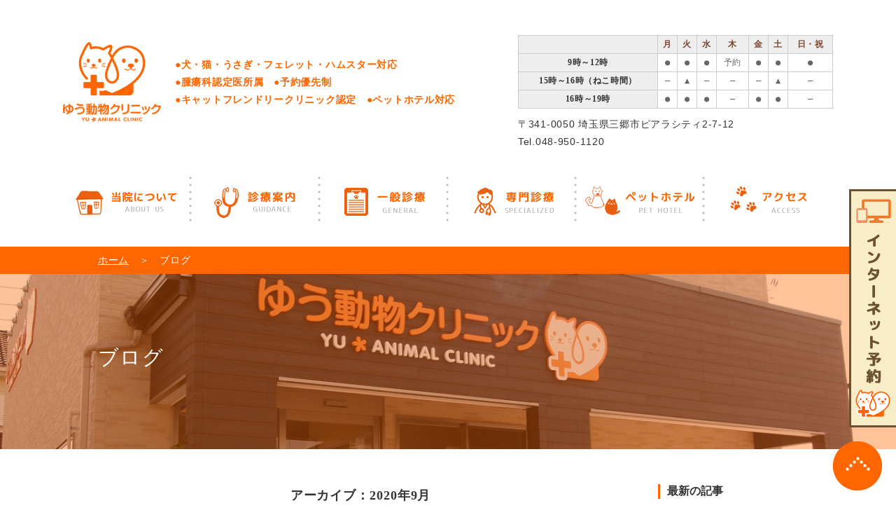

--- FILE ---
content_type: text/html;charset=utf-8
request_url: https://www.yu-ac.com/test/blog/?month=2020-09
body_size: 22018
content:
<!DOCTYPE html><head>
<meta charset="UTF-8">
<title>ブログ｜ゆう動物クリニック（三郷市・吉川市で動物病院をお探しなら）</title>
<meta name="keywords" content="ゆう動物クリニック,動物病院,三郷,吉川,八潮" />
<meta name="description" content="三郷市彦成にある『ゆう動物クリニック』のブログです。日々の出来事やキャンペーン情報、診療案内など様々なお知らせを発信していきます。" />
<link rel="canonical" href="https://www.yu-ac.com/blog/" />
<link href="../css/style.css" rel="stylesheet" type="text/css" />
<script type="text/JavaScript" src="../js/gotop.js"></script>

<script src="https://ajax.googleapis.com/ajax/libs/jquery/3.4.1/jquery.min.js"></script>
<script>
$(function(){
   $("#menu").css("display","none");
   $("#menu-bt").on("click", function() {
      $("#menu").slideToggle(300);
      $(this).toggleClass("active");
      if($(this).hasClass("active")){
         $("#drower").attr('src','../common_img/spmenu_close.png');
      }else{
         $("#drower").attr('src','../common_img/spmenu.png');
      }
   });
});
</script>

<!-- ビューポートの設定 -->
<meta name="viewport" content="width=device-width,initial-scale=1">
<style>
/* Pager style */
.pagination-area{
	text-align:right;
	padding:20px 0;
}
/*ページャーボタン*/
.pagination-area a {
    border: 1px solid #999;
    border-radius: 5px 5px 5px 5px;
    color: #333;
    font-size: 12px;
    padding: 5px 10px 4px;
    text-decoration: none;
	margin:0 1px;
	background:#fff;
}
/*現在のページのボタン*/
.pagination-area .current a,.pagination-area a:hover{
    background: #999;
    color: #FFFFFF;
}
.overPagerPattern{
	padding:0 2px;
}
</style>

<!-- Global site tag (gtag.js) - Google Analytics -->
<script async src="https://www.googletagmanager.com/gtag/js?id=UA-162755765-1"></script>
<script>
  window.dataLayer = window.dataLayer || [];
  function gtag(){dataLayer.push(arguments);}
  gtag('js', new Date());

  gtag('config', 'UA-162755765-1');
</script>

</head>
<body>
<div class="rbt_reserve" style="z-index: 1500; position: fixed; top: 270px; right: 0px;">
 <a href="https://pet.apokul.jp/web/67/reservations/add" target="_blank" rel="nofollow">
 <img src="../common_img/rbn_reservation.png" alt="ゆう動物クリニックのオンライ予約" width="67" height="340" complete="complete"/></a><br />
</div>

<div class="bt_pagetop">
 <a href="#top" rel="nofollow">
 <img src="../common_img/bt_pagetop.png" alt="ゆう動物クリニックHPトップ" complete="complete"/></a><br />
</div>

<!--ヘッダーここから-->
<a name="top"></a>

<div id="header">
 <div id="header_box">

   <h2 class="header_logo"><a href="https://www.yu-ac.com/"><img src="https://www.yu-ac.com/common_img/header_logo.gif" alt="ゆう動物クリニック" /></a></h2>
   <h2 class="header_sp_logo"><a href="https://www.yu-ac.com/"><img src="https://www.yu-ac.com/common_img/header_sp_logo.gif" alt="ゆう動物クリニック" class="hsl_img" /></a></h2>

   <div class="header_h1">    
    <h1>●犬・猫・うさぎ・フェレット・ハムスター対応<br>●腫瘍科認定医所属　●予約優先制<br>●キャットフレンドリークリニック認定　●ペットホテル対応</h1>
   </div>

   <div class="header_info">
   <table>
    <tr class="thead">
     <th>&nbsp;</th>
     <th>月</th>
     <th>火</th>
     <th>水</th>
     <th>木</th>
     <th>金</th>
     <th>土</th>
     <th>日・祝</th>
     </tr>
    <tr>
      <th>9時～12時</th>
      <td>●</td>
      <td>●</td>
      <td>●</td>
      <td>予約</td>
      <td>●</td>
      <td>●</td>
      <td>●</td>
      </tr>
    <tr>
      <th>15時～16時（ねこ時間）</th>
      <td>―</td>
      <td>▲</td>
      <td>―</td>
      <td>―</td>
      <td>―</td>
      <td>▲</td>
      <td>―</td>
      </tr>
    <tr>
      <th>16時～19時</th>
      <td>●</td>
      <td>●</td>
      <td>●</td>
      <td>―</td>
      <td>●</td>
      <td>●</td>
      <td>―</td>
      </tr>
    </table>
    <p>〒341-0050 埼玉県三郷市ピアラシティ2-7-12<br />Tel.048-950-1120</p>
   </div>
  
  <div id="menu_wrap">
   <header>
    <div id="menu-bt">
     <img src="https://www.yu-ac.com/common_img/spmenu.png" id="drower" />
    </div>
   </header>

   <div id="menu">
    <ul>
     <li class="sp_menu"><a href="https://www.yu-ac.com/">ホーム</a></li>
     <li class="sp_menu"><a href="https://www.yu-ac.com/about/">当院について</a></li>
     <li class="sp_menu"><a href="https://www.yu-ac.com/guidance/">診療案内</a></li>
     <li class="sp_menu"><a href="https://www.yu-ac.com/medical/">一般診療</a></li>
     <li class="sp_menu">専門診療<br /><a href="https://www.yu-ac.com/shuyoka">-腫瘍科診療-</a><br /><a href="https://www.yu-ac.com/jyunkankika">-循環器診療-</a><br /><a href="https://www.yu-ac.com/fip">-FIP治療-</a></li>
     <li class="sp_menu"><a href="https://www.yu-ac.com/hotel/">ペットホテル</a></li>
     <li class="sp_menu"><a href="https://www.yu-ac.com/access/">アクセス</a></li>
    </ul>
   </div>
  </div> 
  
 </div>
 
</div>

  
  
 <div class="gnavi__wrap">
    <ul class="gnavi__lists">
        <li class="gnavi__list">
            <a href="https://www.yu-ac.com/about/"><img src="https://www.yu-ac.com/common_img/navi_about.gif" alt="ゆう動物クリニック 当院について"></a>
        </li>
        <li class="gnavi__list">
            <a href="https://www.yu-ac.com/guidance/"><img src="https://www.yu-ac.com/common_img/navi_guidance.gif" alt="ゆう動物クリニック 診療案内"></a>
        </li>
        <li class="gnavi__list">
            <a href="https://www.yu-ac.com/medical/"><img src="https://www.yu-ac.com/common_img/navi_general.gif" alt="ゆう動物クリニック 一般診療"></a>
        </li>
        <li class="gnavi__list">
            <img src="https://www.yu-ac.com/common_img/navi_specialized.gif" alt="ゆう動物クリニック 専門診療">
            <ul class="dropdown__lists">
                <li class="dropdown__list"><a href="https://www.yu-ac.com/shuyoka/">腫瘍科診療</a></li>
                <li class="dropdown__list"><a href="https://www.yu-ac.com/jyunkankika/">循環器診療</a></li>
                <li class="dropdown__list"><a href="https://www.yu-ac.com/fip/">FIP治療</a></li>

            </ul>
        </li>
        <li class="gnavi__list">
            <a href="https://www.yu-ac.com/hotel/"><img src="https://www.yu-ac.com/common_img/navi_hotel.gif" alt="ゆう動物クリニック ペットホテル"></a>
        </li>
        <li class="gnavi__list">
            <a href="https://www.yu-ac.com/access/"><img src="https://www.yu-ac.com/common_img/navi_access.gif" alt="ゆう動物クリニック アクセス"></a>
        </li>

    </ul>
 </div><!--ヘッダーここまで-->

<div id="topicpass">
 <div class="topicpass_text">
  <a href="../">ホーム</a>　＞　ブログ</div>
</div>

<div id="pagetitle">
 <div class="pagetitle_filter">
  <div class="pagetitle_text">
   <h2>ブログ</h2>
  </div>
 </div>
</div>

<!--メインレームここから-->
<div id="wrap">
 <div id="pagewrap">


  <div id="blog_contents">
  
  


<p style="text-align:center;font-size:18px;"><strong>アーカイブ：2020年9月</strong></p>





    <div class="blog_detail_entrance">
    <img src="img/blog_pic.jpg">    <!--<img src="img/dummy.jpg">-->
     <div class="blog_detail_entrance_text"> 
      <p class="blog_hiduke">2020/09/30</p>
      <h5>三郷市の広報に載ってました</h5>
      <div class="bt_blog">
       <a href="detail.php?id=32" class="bt_page_detail">＞続きを読む</a>
      </div>
     </div>
    </div>



    <div class="blog_detail_entrance">
    <img src="img/blog_pic.jpg">    <!--<img src="img/dummy.jpg">-->
     <div class="blog_detail_entrance_text"> 
      <p class="blog_hiduke">2020/09/30</p>
      <h5>院内セミナーを行いました</h5>
      <div class="bt_blog">
       <a href="detail.php?id=31" class="bt_page_detail">＞続きを読む</a>
      </div>
     </div>
    </div>



    <div class="blog_detail_entrance">
    <img src="img/blog_pic.jpg">    <!--<img src="img/dummy.jpg">-->
     <div class="blog_detail_entrance_text"> 
      <p class="blog_hiduke">2020/09/25</p>
      <h5>秋のシニア健診について</h5>
      <div class="bt_blog">
       <a href="detail.php?id=30" class="bt_page_detail">＞続きを読む</a>
      </div>
     </div>
    </div>



    <div class="blog_detail_entrance">
    <img src="img/blog_pic.jpg">    <!--<img src="img/dummy.jpg">-->
     <div class="blog_detail_entrance_text"> 
      <p class="blog_hiduke">2020/09/16</p>
      <h5>栄養学資格取得しました</h5>
      <div class="bt_blog">
       <a href="detail.php?id=29" class="bt_page_detail">＞続きを読む</a>
      </div>
     </div>
    </div>



    <div class="blog_detail_entrance">
    <img src="img/blog_pic.jpg">    <!--<img src="img/dummy.jpg">-->
     <div class="blog_detail_entrance_text"> 
      <p class="blog_hiduke">2020/09/14</p>
      <h5>猫の甲状腺機能亢進症について</h5>
      <div class="bt_blog">
       <a href="detail.php?id=28" class="bt_page_detail">＞続きを読む</a>
      </div>
     </div>
    </div>



    <div class="blog_detail_entrance">
    <img src="img/blog_pic.jpg">    <!--<img src="img/dummy.jpg">-->
     <div class="blog_detail_entrance_text"> 
      <p class="blog_hiduke">2020/09/13</p>
      <h5>狂犬病注射のお知らせ</h5>
      <div class="bt_blog">
       <a href="detail.php?id=27" class="bt_page_detail">＞続きを読む</a>
      </div>
     </div>
    </div>
  
    



  
<!--  
    <div class="blog_detail_entrance">
    <img src="img/dummy.jpg">
     <div class="blog_detail_entrance_text"> 
      <p class="blog_hiduke">2019/12/01</p>
      <h5>ここにブログタイトルが入ります。ここにブログタイトルが入ります。</h5>
      <div class="bt_blog">
       <a href="detail.php" class="bt_page_detail">＞続きを読む</a>
      </div>
     </div>
    </div>
-->
  
  </div>
  
  <div id="blog_archive">
   <h6>最新の記事</h6>
   <div class="archive_llst">
          <dl>
     <dt>2026/01/07</dt>
      <dd><a href="detail.php?id=432">ワクチンアドバイザーを取得致しました。</a></dd>
    </dl>
      <dl>
     <dt>2026/01/06</dt>
      <dd><a href="detail.php?id=435">ユーチューブの撮影がありました!</a></dd>
    </dl>
      <dl>
     <dt>2026/01/02</dt>
      <dd><a href="detail.php?id=434">1月3日の診療について</a></dd>
    </dl>
     </div>
   
   <h6>カテゴリ</h6>
   <div class="archive_llst">
   <dl><dd><a href="./?category=1">日常</a></dd></dl><dl><dd><a href="./?category=2">お知らせ</a></dd></dl><dl><dd><a href="./?category=3">その他</a></dd></dl>   </div>
   
   <h6>アーカイブ</h6>
   <div class="archive_llst">
   <dl><dd><a href="./?month=2020-03">2020年3月（2）</a></dd></dl><dl><dd><a href="./?month=2020-04">2020年4月（7）</a></dd></dl><dl><dd><a href="./?month=2020-05">2020年5月（2）</a></dd></dl><dl><dd><a href="./?month=2020-06">2020年6月（1）</a></dd></dl><dl><dd><a href="./?month=2020-07">2020年7月（4）</a></dd></dl><dl><dd><a href="./?month=2020-08">2020年8月（2）</a></dd></dl><dl><dd><a href="./?month=2020-09">2020年9月（6）</a></dd></dl><dl><dd><a href="./?month=2020-10">2020年10月（8）</a></dd></dl><dl><dd><a href="./?month=2020-11">2020年11月（6）</a></dd></dl><dl><dd><a href="./?month=2020-12">2020年12月（4）</a></dd></dl><dl><dd><a href="./?month=2021-01">2021年1月（3）</a></dd></dl><dl><dd><a href="./?month=2021-02">2021年2月（2）</a></dd></dl><dl><dd><a href="./?month=2021-03">2021年3月（7）</a></dd></dl><dl><dd><a href="./?month=2021-04">2021年4月（5）</a></dd></dl><dl><dd><a href="./?month=2021-05">2021年5月（4）</a></dd></dl><dl><dd><a href="./?month=2021-06">2021年6月（4）</a></dd></dl><dl><dd><a href="./?month=2021-07">2021年7月（4）</a></dd></dl><dl><dd><a href="./?month=2021-08">2021年8月（2）</a></dd></dl><dl><dd><a href="./?month=2021-09">2021年9月（4）</a></dd></dl><dl><dd><a href="./?month=2021-10">2021年10月（5）</a></dd></dl><dl><dd><a href="./?month=2021-11">2021年11月（7）</a></dd></dl><dl><dd><a href="./?month=2021-12">2021年12月（6）</a></dd></dl><dl><dd><a href="./?month=2022-01">2022年1月（2）</a></dd></dl><dl><dd><a href="./?month=2022-02">2022年2月（2）</a></dd></dl><dl><dd><a href="./?month=2022-03">2022年3月（5）</a></dd></dl><dl><dd><a href="./?month=2022-04">2022年4月（11）</a></dd></dl><dl><dd><a href="./?month=2022-05">2022年5月（3）</a></dd></dl><dl><dd><a href="./?month=2022-06">2022年6月（7）</a></dd></dl><dl><dd><a href="./?month=2022-07">2022年7月（7）</a></dd></dl><dl><dd><a href="./?month=2022-08">2022年8月（7）</a></dd></dl><dl><dd><a href="./?month=2022-09">2022年9月（8）</a></dd></dl><dl><dd><a href="./?month=2022-10">2022年10月（9）</a></dd></dl><dl><dd><a href="./?month=2022-11">2022年11月（5）</a></dd></dl><dl><dd><a href="./?month=2022-12">2022年12月（7）</a></dd></dl><dl><dd><a href="./?month=2023-01">2023年1月（9）</a></dd></dl><dl><dd><a href="./?month=2023-02">2023年2月（6）</a></dd></dl><dl><dd><a href="./?month=2023-03">2023年3月（8）</a></dd></dl><dl><dd><a href="./?month=2023-04">2023年4月（6）</a></dd></dl><dl><dd><a href="./?month=2023-05">2023年5月（3）</a></dd></dl><dl><dd><a href="./?month=2023-06">2023年6月（5）</a></dd></dl><dl><dd><a href="./?month=2023-07">2023年7月（10）</a></dd></dl><dl><dd><a href="./?month=2023-08">2023年8月（3）</a></dd></dl><dl><dd><a href="./?month=2023-09">2023年9月（10）</a></dd></dl><dl><dd><a href="./?month=2023-10">2023年10月（8）</a></dd></dl><dl><dd><a href="./?month=2023-11">2023年11月（7）</a></dd></dl><dl><dd><a href="./?month=2023-12">2023年12月（7）</a></dd></dl><dl><dd><a href="./?month=2024-01">2024年1月（5）</a></dd></dl><dl><dd><a href="./?month=2024-02">2024年2月（5）</a></dd></dl><dl><dd><a href="./?month=2024-03">2024年3月（8）</a></dd></dl><dl><dd><a href="./?month=2024-04">2024年4月（9）</a></dd></dl><dl><dd><a href="./?month=2024-05">2024年5月（4）</a></dd></dl><dl><dd><a href="./?month=2024-06">2024年6月（3）</a></dd></dl><dl><dd><a href="./?month=2024-07">2024年7月（8）</a></dd></dl><dl><dd><a href="./?month=2024-08">2024年8月（5）</a></dd></dl><dl><dd><a href="./?month=2024-09">2024年9月（5）</a></dd></dl><dl><dd><a href="./?month=2024-10">2024年10月（2）</a></dd></dl><dl><dd><a href="./?month=2024-11">2024年11月（5）</a></dd></dl><dl><dd><a href="./?month=2024-12">2024年12月（11）</a></dd></dl><dl><dd><a href="./?month=2025-01">2025年1月（3）</a></dd></dl><dl><dd><a href="./?month=2025-02">2025年2月（5）</a></dd></dl><dl><dd><a href="./?month=2025-03">2025年3月（6）</a></dd></dl><dl><dd><a href="./?month=2025-04">2025年4月（3）</a></dd></dl><dl><dd><a href="./?month=2025-05">2025年5月（4）</a></dd></dl><dl><dd><a href="./?month=2025-06">2025年6月（4）</a></dd></dl><dl><dd><a href="./?month=2025-07">2025年7月（3）</a></dd></dl><dl><dd><a href="./?month=2025-08">2025年8月（5）</a></dd></dl><dl><dd><a href="./?month=2025-09">2025年9月（1）</a></dd></dl><dl><dd><a href="./?month=2025-10">2025年10月（7）</a></dd></dl><dl><dd><a href="./?month=2025-11">2025年11月（9）</a></dd></dl><dl><dd><a href="./?month=2025-12">2025年12月（4）</a></dd></dl><dl><dd><a href="./?month=2026-01">2026年1月（4）</a></dd></dl>   </div>
  
  </div>


 </div>
</div>
<!--メインフレームここまで-->



<!--フッターここから-->
<div id="f_banner">
 <div class="f_banner_box">
  <ul>
   <li><img src="https://www.yu-ac.com/common_img/bn_card.png"></li>
   <li><a href="https://www.anicom-sompo.co.jp/" target="_blank"><img src="https://www.yu-ac.com/common_img/bn_anicom.png" alt="各種動物保険にも対応します"></a></li>
   <li><a href="https://www.ipet-ins.com/ldp/LP001/?code=209010600H" target="_blank"><img src="https://www.yu-ac.com/common_img/bn_ipet_uchinoko.png" alt="ペット保険「うちの子」"></a></li>
   <li><a href="https://www.petfamilyins.co.jp/" target="_blank"><img src="https://www.yu-ac.com/common_img/bn_ipet_family.png" alt="ペット&amp;ファミリー"></a></li>
   <li><a href="https://vsec.jp/" target="_blank"><img src="https://www.yu-ac.com/common_img/bn_vsec.png" alt="どうぶつの総合病院"></a></li>
  </ul>
 </div>
 
 <div class="f_banner_box2">
  <ul>
   <li><a href="https://www.royalcanin.co.jp/dictionary/" target="_blank"><img src="https://www.yu-ac.com/common_img/bn_royalcanin.png" alt="犬と猫の栄養成分辞典" /></a></li>
   <li><a href="https://www.instagram.com/yuutrim/" target="_blank"><img src="https://www.yu-ac.com/common_img/fbn_insta.png" alt="ゆう動物クリニック提携トリミングサロンインスタグラム" /></a></li>
   <li><img src="https://www.yu-ac.com/common_img/bn_hfa.jpg" alt="ヒルズ公式フードアドバイザー" /></li>
  </ul>
 </div>

</div>


<div id="f_introduction">
 
 <div id="f_introduction_info">
 <h2><img src="https://www.yu-ac.com/common_img/footer_logo.png"></h2>
 <p>狂犬病予防注射・ワクチン接種・フィラリア予防・去勢・避妊手術・各種外科手術・各種健康診断・ペットホテル・入院施設・専科診療（腫瘍・循環器）・往診</p>

 <h3>診療動物</h3>
 <p>犬・猫・その他（要相談）</p>

 <h3>診療時間</h3>
   <table>
    <tr class="thead">
     <th>&nbsp;</th>
     <th>月</th>
     <th>火</th>
     <th>水</th>
     <th>木</th>
     <th>金</th>
     <th>土</th>
     <th>日・祝</th>
     </tr>
    <tr>
      <th>9時～12時</th>
      <td>●</td>
      <td>●</td>
      <td>●</td>
      <td>予約</td>
      <td>●</td>
      <td>●</td>
      <td>●</td>
      </tr>
    <tr>
      <th>15時～16時<br />
        （ねこ時間）</th>
      <td>―</td>
      <td>▲</td>
      <td>―</td>
      <td>―</td>
      <td>―</td>
      <td>▲</td>
      <td>―</td>
      </tr>
    <tr>
      <th>16時～19時</th>
      <td>●</td>
      <td>●</td>
      <td>●</td>
      <td>―</td>
      <td>●</td>
      <td>●</td>
      <td>―</td>
      </tr>
    </table> 
 <p class="indent-1">※第一木曜日は休診日。</p> 
 <p class="indent-1">※木曜日午前は予約診療になります。</p> 
 <p class="indent-1">※受付時間は診察終了時間の15分前（初診の方は30分前）までとなります。</p>
 <p class="indent-1">※ねこ時間（▲）は猫ちゃん専用の診療時間になります。（予約制）</p>
 <p class="indent-1">※12月1日から2月28日受付時間18:15分まで</p>


 <h3>お電話でのお問い合わせ</h3>
 <a href="tel:0489501120"><img src="https://www.yu-ac.com/common_img/footer_tel.png" alt="ゆう動物クリニック電話番号048-950-1120" class="f_introduction_tel"></a>

<!--
 <h3>求人案内</h3>
 <p>現在愛玩動物看護師を募集しています。</p> 
 <div class="bn_engage">
  <a href="https://en-gage.net/yu-ac_career/" target="_blank"><img src="https://en-gage.net/imageFile/company/widget_banner_B_pc_468×60.png" alt="engage" border="0"></a> 
 </div>
-->
 
 </div>
 
 <div id="f_introduction_map">

<!-- 
  <div class="f_map">
   <img src="https://www.yu-ac.com/common_img/footer_access.png">
   <p>〒341-0050 埼玉県三郷市ピアラシティ2-7-12</p>
  </div>
-->
  
  <div class="f_gmap">
   <iframe src="https://www.google.com/maps/embed?pb=!1m18!1m12!1m3!1d8328.883835208151!2d139.8524348156105!3d35.844680242114144!2m3!1f0!2f0!3f0!3m2!1i1024!2i768!4f13.1!3m3!1m2!1s0x60189a7647650bf3%3A0xa8a3b2fb768cad50!2z44CSMzQxLTAwNTAg5Z-8546J55yM5LiJ6YO35biC44OU44Ki44Op44K344OG44Kj77yS5LiB55uu77yX4oiS77yR77yS!5e0!3m2!1sja!2sjp!4v1738655337546!5m2!1sja!2sjp" frameborder="0" style="border:0;" allowfullscreen=""></iframe>
  </div>
  

  
 </div>
 
</div>



<div id="footer">

 <div class="f_navi">
  <ul>
   <li><a href="https://www.yu-ac.com/">ホーム</a></li>
   <li><a href="https://www.yu-ac.com/about/">当院について</a></li>
   <li><a href="https://www.yu-ac.com/guidance/">診療案内</a></li>
   <li><a href="https://www.yu-ac.com/medical/">一般診療</a></li>
   <li><a href="https://www.yu-ac.com/shuyoka/">腫瘍科疾病</a></li>
   <li><a href="https://www.yu-ac.com/jyunkankika/">循環器疾病</a></li>
   <li><a href="https://www.yu-ac.com/fip/">FIP治療</a></li>
   <li><a href="https://www.yu-ac.com/hotel/">ペットホテル</a></li>
   <li><a href="https://www.yu-ac.com/access/">アクセス</a></li>
   <li style="padding-right:0;"><a href="https://www.yu-ac.com/privacy/">プライバシーポリシー</a></li>
  </ul>
 </div>

 <div class="copyright">
  <p>©Yu Animal Clinic.All Rights Reserved.</p>
 </div>

</div>
<div id="spbn_reservations"><a href="https://pet.apokul.jp/web/67/reservations/add" target="_blank"><img src="https://www.yu-ac.com/top_img/bn_reservations.jpg" alt="インターネット予約"></a></div><!--フッターここまで-->





</body>
</html>


--- FILE ---
content_type: text/css
request_url: https://www.yu-ac.com/test/css/style.css
body_size: 705
content:
/*---------------------------------------------------------------------*/
/*　　　　　　　　　　　　　　　　　　　　　　　　　　　　　　　     　*/
/*　          https://www.yu-ac.com/　ゆう動物クリニック         　    */
/*　　　　　　　　　　　　　　　　　　　　　　　　　　　　　　　     　*/
/*　　　　　　　　　　　  CSS　2020.2.8　　　     　　　　　　　       */
/*　　　　　　　　　　　　　　　　　　　　　　　　　　　　　　　　     */
/*---------------------------------------------------------------------*/

@import "common.css";
@import "page.css";




--- FILE ---
content_type: text/css
request_url: https://www.yu-ac.com/test/css/common.css
body_size: 20664
content:
/*---------------------------------------------------------------------*/
/*　　　　　　　　　　　　　　　　　　　　　　　　　　　　　　　     　*/
/*　          https://www.yu-ac.com/　ゆう動物クリニック         　    */
/*　　　　　　　　　　　　　　　　　　　　　　　　　　　　　　　     　*/
/*　　　　　　　　　　　  CSS　2020.2.8　　　     　　　　　　　       */
/*　　　　　　　　　　　　　　　　　　　　　　　　　　　　　　　　     */
/*---------------------------------------------------------------------*/


body{
 color: #333;
 margin: 0;
 padding: ;
}



img{
 border: 0;
 margin: 0;
 padding: 0;
 vertical-align: bottom;
}

p{
 font-size: 90%;
 letter-spacing: 0.05em;
 line-height: 180%;
 margin: 0 0 2em 0;
}

a{
 color:#333;
 text-decoration: underline;
}

a:hover{
 color:#666;
 text-decoration: none;
}

img{
image-rendering: -webkit-optimize-contrast;
}

*, *:before, *:after {
box-sizing: border-box;
}


.pindent-1 {
 font-size: 90%;
 letter-spacing: 0.05em;
 line-height: 180%;
 padding-left:1em;
 text-indent:-1em;
 margin: 0;
}


@media only screen and (max-width: 750px) {

p{
 font-size: 14px;
 letter-spacing: 0.05em;
 line-height: 26px;
 margin: 0 0 2em 0;
}

a{
 color:#333;
 text-decoration: underline;
}

a:hover{
 color:#666;
 text-decoration: none;
}

img{
image-rendering: -webkit-optimize-contrast;
}

.pindent-1 {
 font-size: 14px;
 letter-spacing: 0.05em;
 line-height: 26px;
 padding-left:1em;
 text-indent:-1em;
 margin: 0;
}



}


/*ヘッダーここから---------------------------------------*/

#header{
 background-color: #FFF;
 width: 100%;
 height: auto;
 margin: 0 0 30px 0;
 padding: 30px 0 0 0;
 overflow: hidden;
}

#header_box{
 width: 1100px;
 margin: 0 auto;
 padding: 0;
 overflow: hidden;
}

#header_box h1{
 color:#FF6600;
 font-size: 90%;
 letter-spacing: 0.05em;
 line-height: 180%;
 margin: 0;
 padding: 0;
}

.header_logo{
 display:block;
 float: left;
 width: 140px;
 height: auto;
 margin: 30px 20px 0 0;
 padding: 0;
}

.header_logo img{
 width: 140px;
 height: auto;
}

.header_sp_logo{
 display:none
}

.header_h1{
 float:left;
 width: 450px;
 margin: 50px 0 0 0;
 padding: 0;
 overflow: hidden;
}

.header_info{
 float:right;
 width: 450px;
 margin: 20px 0 0 0;
 padding: 0;
 overflow: hidden;
}

.header_info table{ 
 box-sizing: border-box; 
 border-collapse:collapse; 
 margin: 0 0 10px 0; 
 width: 450px;
} 

.header_info table th{
 font-size: 75%;
 letter-spacing: 0.05em;
 line-height: 160%;
 border: 1px solid #ccc; 
 padding: 0.3em;
} 

.header_info table td{
 font-family:"ＭＳ ゴシック", "MS Gothic", "Osaka－等幅", Osaka-mono, monospace;
 color:#666;
 font-size: 75%;
 letter-spacing: 0.05em;
 line-height: 160%;
 border: 1px solid #ccc; 
 padding: 0.3em;
 text-align:center;
} 


.header_info table th{ 
 background: #eee; 
}

.header_info .thead {
 color:#7B4330;
}


.header_info p{
 font-family: 'M PLUS Rounded 1c', sans-serif;
 color:#333;
 font-size: 90%;
 font-weight: 400;
 letter-spacing: 0.05em;
 margin: 0 0 0.5em 0;
}


#phnavi{
 float:left;
 width: 799px;
 height: 138px;
 margin: 0;
 padding: 0;
}

#phnavi a:hover{
 opacity: 0.7;
 filter: alpha(opacity=70);
}

#phnavi ul{
 margin : 0;
 padding : 0;
}

#phnavi li{
 float : left;
 height: 138px;
 list-style-type : none;
 overflow : hidden;
}

#phnavi a{
 height : 138px;
 display : block;
}

.navi_home{
 width : 107px;
}

.navi_about{
 width : 155px;
}

.navi_guidance{
 width : 130px;
}

.navi_medical{
 width : 121px;
}

.navi_beginners{
 width : 138px;
}

.navi_hotel{
 width : 148px;
}





#menu_wrap {
 display: none !important;
}

.rbn_reserve {
 display: block; 
}



/*ドロップダウンここから---------------------------------------*/





.gnavi__wrap {
    width: 1100px;
    margin: 0 auto 30px;
	z-index:1000;
	padding: 100;
}
.gnavi__lists {
    display: flex;
	margin: 0;
	padding: 0;
}
.gnavi__list {
    width: auto;
    height: 70x;
    position: relative;
    transition: all .3s;
	list-style-type:none;
}
.gnavi__list:hover {
    background-color: #EFEFEF;
}
.gnavi__list:not(:first-child)::before {
    content: "";
    width: 1px;
    height: 100%;
    background-color: #fff;
    position: absolute;
    top: 0;
    left: 0;
    transition: all .3s;
}
.gnavi__list:hover::before {
    background-color: #EFEFEF;
}
.gnavi__list a {
    display: flex;
    justify-content: center;
    align-items: center;
    width: 100%;
    height: 100%;
    text-decoration: none;
    color: #333;
 letter-spacing: 0.1em;
 font-size: 90%;
 font-weight: 500;
    transition: all .3s;

}


.gnavi__list:hover a {
    color: #333;
}

.dropdown__lists {
    display: none;/*デフォルトでは非表示の状態にしておく*/
    width: 120%;
    margin: 0 0 0 -20%;
    position: absolute;
    top: 70px;
    left: 0;
	list-style-type:none;
}
.gnavi__list:hover .dropdown__lists {
    display: block;/*Gナビメニューにホバーしたら表示*/
}
.dropdown__list {
    background-color: #fff;
    height: 60px;
    transition: all .3s;
    position: relative;
}
.dropdown__list:not(:first-child)::before{
    content: "";
    width: 100%;
    height: 1px;
    background-color: #ccc;
    position: absolute;
    top: 0;
    left: 0;
}
.dropdown__list:hover {
    background-color: #ddd;
}
.dropdown__list a {
    display: flex;
    justify-content: center;
    align-items: center;
    color: #fff;
    text-decoration: none;
    position: relative;
}
.dropdown__list a::before {
    content: '';
    display: block;
    width: 6px;
    height: 6px;
    border-top: 2px solid #FF6600;
    border-left: 2px solid #FF6600;
    transform: rotate(135deg);
    position: absolute;
    right: 15px;
    top: calc(50% - 5px);
}

/*ドロップダウンここまで---------------------------------------*/



@media only screen and (max-width: 750px) {

#header{
 width: 100%;
 height: auto;
 margin: 0 0 10px 0;
 padding: 0;
 overflow: hidden;
 position: fixed;  /*ヘッダーを固定(これが重要) */
 top: 0; /* 固定する位置 */
 left: 0; /* 固定する位置 */
 right: 0;  /* 固定する位置 */
  z-index: 100;  /* ヘッダーにz-indexの数値を大き目で指定して（1以上）、下位要素より階層が上にくるようにする */
}

.header_top{
 display: none;
}

#header_box{
 width: 96%;
 margin: 0 auto;
 padding: 0 0 10px 0;
 overflow: hidden;
}

#header_box h1{
 display:none;
}

.header_logo{
 display:none;
}

.header_sp_logo{
 display:block;
}

.header_h1{
 display: none;
}

.header_info{
 display: none;
}

.hsl_img{
 display:block;
 float: left;
 width: 60%;
 height: auto;
 margin: 5px 0 0 0;
 padding: 0;
}



#phnavi{
 display: none !important;
}


#menu_wrap {
 display: block !important;
 margin : 0;
}

#menu-bt{
 float:right;
 margin : 0;
}

#menu{
   width:100%;
   overflow:hidden;
}                       
	
#menu ul{
   margin:0px;
   padding:0px;	
}
	
#menu ul li{
 list-style-type:none;	
 width:100%;
 display:block;
 border-bottom:1px solid #FF6600;	
 text-align:center;
 line-height: 36px;
}

.sp_menu {
 color:#FF6600;
 padding: 10px 0px;
}

.sp_menu a{
 color:#FF6600;
 text-decoration: none;
}

.sp_menu a{
 text-decoration: none;
}

.rbt_reserve {
 display:none; 
}

.gnavi__wrap {
 display:none; 
}


}






/*フッターここから---------------------------------------*/

.bt_pagetop{
 z-index: 10;
 position: fixed;
 bottom: 20px;
 right: 20px;
}

#f_banner{
 background-color:#EEEEEE;
 width: 100%;
 margin: 0 0 40px 0;
 padding: 20px 0;
 overflow: hidden;
}

.f_banner_box{
 width: 920px;
 margin: 0 auto;
 padding: 0;
 overflow: hidden;
}

.f_banner_box ul{
 width: 920px;
 margin : 0;
 padding : 0;
}

.f_banner_box li{
 float : left;
 list-style-type : none;
 margin: 0 10px 10px 0;
 padding: 0;
}

.f_banner_box2{
 width: 785px;
 margin: 0 auto;
 padding: 0;
 overflow: hidden;
}

.f_banner_box2 ul{
 width: 785px;
 margin : 0;
 padding : 0;
}

.f_banner_box2 li{
 float : left;
 list-style-type : none;
 margin: 0 20px 20px 0;
 padding: 0;
}
#f_introduction{
 width: 1000px;
 margin: 0 auto 40px;
 padding: 0;
 overflow: hidden;
}

#f_introduction_info{
 float:left;
 width: 470px;
 margin: 0 30px 0 0;
 padding: 0;
 overflow: hidden;
}

#f_introduction_info h2 img{
 float:left;
 max-width: 300px;
 height:auto;
 margin: 0;
 padding: 0;
}

#f_introduction_info h3{
 color:#FF6600;
 font-size: 110%;
 font-weight:bold;
 letter-spacing: 0.05em;
 margin: 1.5em 0 0.3em 0;
 padding: 0;
 clear:both;
}

#f_introduction_info p{
 clear:both;
 margin: 0;
}

#f_introduction_info p.indent-1 {
 padding-left:1em;
 text-indent:-1em;
}

#f_introduction_info table{ 
 box-sizing: border-box; 
 border-collapse:collapse; 
 margin: 0 0 10px 0; 
 width: 470px;
} 

#f_introduction_info table th{
 font-size: 90%;
 letter-spacing: 0.05em;
 line-height: 160%;
 border: 1px solid #ccc; 
 padding: 0.5em;
} 

#f_introduction_info table td{
 font-family:"ＭＳ ゴシック", "MS Gothic", "Osaka－等幅", Osaka-mono, monospace;
 color:#666;
 font-size: 90%;
 letter-spacing: 0.05em;
 line-height: 160%;
 border: 1px solid #ccc; 
 padding: 0.5em;
 text-align:center;
} 


#f_introduction_info table th{ 
 background: #eee; 
}

#f_introduction_info .thead {
 color:#7B4330;
}

.corona{
 width: 450px;
 border: 1px solid #FF0000;
 margin: 0 0 20px 0;
 padding: 9px;
 overflow:hidden;
}

.corona p{
 color:#FF0000;
 font-size: 90%;
 text-align:center;
 margin-bottom:0;
 padding: 0;
}

.f_introduction_tel{
 float:left;
 max-width: 330px;
 margin: 0 0 20px 0;
 padding: 0;
}

.bn_engage{
 width: 468px;
 margin: 0;
 padding: 0;
}




#f_introduction_map{
 float:left;
 width: 500px;
 margin: 0;
 padding: 0;
 overflow: hidden;
}

.f_map{
 width: 500px;
 margin: 0 0 30px 0;
 padding: 0;
 overflow: hidden;
}

.f_map img{
 margin: 0 0 10px 0;
 padding: 0;
}

.f_gmap{
 width: 500px;
 margin: 0 0 20px 0;
 padding: 0;
 overflow: hidden;
}

.f_gmap iframe {
 width: 500px;
 height: 250px;
}



#footer{
 background-color:#FFEFD7;
 width: 100%;
 margin: 0;
 padding: 20px 0;
 clear:both;
 overflow: hidden;
}

.f_navi{
 width : 1000px;
 margin : 0 auto 30px;
 padding : 0;
}

.f_navi ul{
 font-size: 90%;
 letter-spacing : 0.05em;
 text-align:center;
 margin : 0;
 padding : 0;
}

.f_navi li {
 display : inline;
 margin : 0;
 padding : 0 1em 0 0;
}

.f_navi a{
 color: #545454;
 text-decoration: none;
}

.f_navi a:hover{
 color: #545454;
 text-decoration: underline;
}


.copyright p{
 text-align:center;
 color:#545454;
 font-size: 80%;
 margin: 0;
 padding: 0;
}

.copyright p br{
 display:none;
}


@media only screen and (max-width: 750px) {

.bt_pagetop{
 z-index: 10;
 position: fixed;
 bottom: 70px;
 right: 20px;
}

.bt_pagetop img{
 width: 40px;
 height:auto;
}

#f_banner{
 background-color:#EEEEEE;
 width: 100%;
 margin: 0 0 40px 0;
 padding: 20px 0;
 overflow: hidden;
}

.f_banner_box{
 width: 90%;
 margin: 0 auto;
 padding: 0;
 overflow: hidden;
}

.f_banner_box ul{
 width: 100%;
 margin : 0;
 padding : 0;
}

.f_banner_box li{
 float : left;
 list-style-type : none;
 width:48%;
 margin: 0 2% 2% 0;
 padding: 0;
}

.f_banner_box li img{
 width:100%;
}

.f_banner_box2{
 width: 90%;
 margin: 0 auto;
 padding: 0;
 overflow: hidden;
}

.f_banner_box2 ul{
 width: 100%;
 margin : 0;
 padding : 0;
}

.f_banner_box2 li{
 float : left;
 list-style-type : none;
 width:48%;
 margin: 0 2% 2% 0;
 padding: 0;
}

.f_banner_box2 li img{
 width:100%;
}


#f_introduction{
 width: 90%;
 margin: 0 auto 40px;
 padding: 0;
 overflow: hidden;
}

#f_introduction_info{
 float:none;
 width: 100%;
 margin: 0 0 20px 0;
 padding: 0;
 overflow: hidden;
}


#f_introduction_info h2 img{
 float:left;
 width: 80%;
 height:auto;
 margin: 0 0 15px 0;
 padding: 0;
}

#f_introduction_info h3{
 color:#FF6600;
 font-size: 18px;
 font-weight:bold;
 letter-spacing: 0.05em;
 margin: 0 0 0.3em 0;
 padding: 0;
 clear:both;
}

#f_introduction_info p{
 clear:both;
 margin: 0;
}

#f_introduction_info table{ 
 box-sizing: border-box; 
 border-collapse:collapse; 
 margin: 0 0 10px 0; 
 width: 100%;
 table-layout: fixed;/*tableが画面からはみ出さないように*/
 word-break: break-word;/*文字が重ならないようように*/
} 

#f_introduction_info table th{
 font-size: 12px;
 letter-spacing: 0.05em;
 line-height: 22px;
 border: 1px solid #ccc; 
 padding: 0.2em;
} 

#f_introduction_info table td{
	font-family:"ＭＳ ゴシック", "MS Gothic", "Osaka－等幅", Osaka-mono, monospace;
 color:#666;
 font-size: 12px;
 letter-spacing: 0.05em;
 border: 1px solid #ccc; 
 padding: 0;
 text-align:center;
} 


#f_introduction_info table th{ 
 background: #eee; 
}

#f_introduction_info .thead {
 color:#7B4330;
}

.corona{
 width: 100%;
 border: 1px solid #FF0000;
 margin: 0 0 30px 0;
 padding: 2%;
 box-sizing: border-box;
 overflow:hidden;
}

.corona p{
 color:#FF0000;
 font-size: 14px;
 text-align:center;
 margin: 0;
}

.f_introduction_tel{
 float:left;
 width: 90%;
 margin: 0 0 20px 0;
 padding: 0;
}

.bn_engage{
 width: 100%;
 margin: 0;
 padding: 0;
}

.bn_engage img{
 width: 100%;
 height: auto;
 margin: 0;
 padding: 0;
}




#f_introduction_map{
 float:none;
 width: 100%;
 margin: 0;
 padding: 0;
 overflow: hidden;
}

.f_map{
 width: 100%;
 margin: 0 0 20px 0;
 padding: 0;
 overflow: hidden;
}

.f_map img{
 width: 100%;
 height:auto;
 margin: 0 0 10px 0;
 padding: 0;
}

.f_gmap{
 width: 100%;
 margin: 0 0 20px 0;
 padding: 0;
 overflow: hidden;
}

.f_gmap iframe {
 width: 100%;
 height: 250px;
}



#footer{
 background-color:#FFEFD7;
 width: 100%;
 margin: 0;
 padding: 20px 0 100px;
 overflow: hidden;
}

.f_navi{
 width : 92%;
 margin : 0 auto 30px;
 padding : 0;
}

.f_navi ul{
 text-align : center;
 margin : 0;
 padding : 0;
}

.f_navi li{
 float: none;
 color: #545454;
 font-size: 14px;
 letter-spacing : 0.05em;
 line-height : 160%;
 background: none;
 list-style-type : none;
 margin : 0 0 10px 0;
 padding : 10px 10px 10px 0;
 border: #545454 solid 1px;
 display:block;
}

.f_navi a{
 color: #545454;
 text-decoration: none;
}

.f_navi a:hover{
 color: #545454;
 text-decoration: underline;
}

.copyright p{
 text-align:center;
 color:#545454;
 font-size: 14px;
 margin: 0;
 padding: 0;
}

.copyright p br{
 display:block;
}

}







/*共通ここから---------------------------------------*/

#topicpass{
 background-color:#FF6600;
 width: 100%;
 margin: 0;
 padding: 10px 0;
}

.topicpass_text{
 width: 1000px;
 margin: 0 auto;
 font-size: 90%;
 letter-spacing: 0.05em;
 color:#FFF;
}

.topicpass_text a {
 color : #fff;
 text-decoration : underline;
}

.topicpass_text a:hover {
 color : #fff;
 text-decoration : underline;
}

#pagetitle{
 width: 100%;
 height: 250px;
 object-fit: cover;
 background: url(../common_img/pagetitle_bg.jpg) center center / cover no-repeat;
 margin: 0 0 50px 0;
 padding: 0;
}

.pagetitle_filter{
 height: 250px;
 background-color: rgba(255,102,0,0.4);
}

.pagetitle_text {
 width: 1000px;
 margin: 0 auto;
 padding: 100px 0 0 0;
}

.pagetitle_text h2 {
 color: #fff;
 font-size: 180%;
 font-weight:normal;
 letter-spacing: 0.05em;
 margin: 0;
}

.topicpath{
 width : 1000px;
 margin : 0 auto;
 text-align : left;
 overflow : hidden;
 font-size : 85%;
 letter-spacing : 0.05em;
}

.topicpath a {
 color : #333;
 text-decoration : underline;
}

.topicpath a:hover {
 color : #333;
 text-decoration : none;
}

#wrap{
 width: 100%;
 margin: 0;
 padding: 0;
 overflow: hidden;
}

#pagewrap{
 width: 1000px;
 margin: 0 auto 50px;
 padding: 0;
 overflow: hidden;
}

#pagewrap h3 {
 color:#FF6600;
 font-size: 140%;
 font-weight:bold;
 text-align:center;
 letter-spacing: 0.1em;
 margin: 0 0 50px 0;
}
 
#pagewrap h3 span{
     position: relative;
     display: inline-block;
     padding-bottom:0.5em;
     border-bottom: 1px solid #FF6600;
}
      
#pagewrap h3 span::before,
#pagewrap h3 span::after {
     position: absolute;
     top: 100%;
     left:50%;
     transform:translateX(-50%);
     content: '';
     border: 10px solid transparent;
}
 
#pagewrap h3 span::before {
     border-top: 10px solid #FF6600;
}
 
#pagewrap h3 span::after {
     margin-top: -1px;
     border-top: 10px solid white;
}


.subtitle{
 color:#FF6600;
 font-size: 120%;
 font-weight:bold;
 letter-spacing: 0.1em;
 border-bottom:#FF6600 3px dotted;
 margin: 0 0 20px 0;
 padding: 0 0 0.3em 0;
 overflow: hidden;
}

.subtitle2 {
 color:#FF6600;
 font-size: 110%;
 font-weight:bold;
 letter-spacing: 0.1em;
     position: relative;
     padding:0.5em 0.5em 0.5em 1.4em;
     border: 1px solid #ddd;
     border-radius: 5px;
}
 
.subtitle2::after {
     position: absolute;
     top: 50%;
     left:0.7em;
     transform:translateY(-50%);
     content: '';
     width: 5px;
     height:25px;
     background-color: #FF6600;
}

.subtitle3{
 color:#FF6600;
 font-size: 100%;
 font-weight:bold;
 letter-spacing: 0.1em;
 margin: 0 0 5px 0;
 padding:0;
}

.mbottom{
 margin: 0 0 200px 0;
}

.cbottom{
 margin: 0 0 200px 0;
}

.bluemidashi{
 font-size:100%;
 letter-spacing: 0.05em;
 color: #4784B6;
 margin: 0 0 0.5em 0;
 padding: 0;
}



@media only screen and (max-width: 750px) {

#topicpass{
 display:none;
}

#pagetitle{
 width: 100%;
 height: 100px;
 object-fit: cover;
 background: url(../common_img/pagetitle_bg.jpg) center center / cover no-repeat;
 margin: 70px 0 20px 0;
 padding: 0;
}

.pagetitle_filter{
 height: 100px;
 background-color: rgba(255,102,0,0.4);
}

.pagetitle_text {
 width: 90%;
 height: auto;
 margin: 0 auto;
 padding: 40px 0 0 0;
}

.pagetitle_text h2 {
 color: #fff;
 font-size: 18px;
 font-weight:normal;
 letter-spacing: 0.05em;
 margin: 0;
}

#wrap{
 width: 100%;
 margin: 0;
 padding: 0;
 overflow: hidden;
}

#pagewrap{
 width: 90%;
 margin: 0 auto;
 padding: 0;
 overflow: hidden;
}

#pagewrap h3 {
 color:#FF6600;
 font-size: 20px;
 font-weight:bold;
 text-align:center;
 letter-spacing: 0.1em;
 margin: 0 0 30px 0;
}
 
#pagewrap h3 span{
     position: relative;
     display: inline-block;
     padding-bottom:0.5em;
     border-bottom: 1px solid #FF6600;
}
      
#pagewrap h3 span::before,
#pagewrap h3 span::after {
     position: absolute;
     top: 100%;
     left:50%;
     transform:translateX(-50%);
     content: '';
     border: 10px solid transparent;
}
 
#pagewrap h3 span::before {
     border-top: 10px solid #FF6600;
}
 
#pagewrap h3 span::after {
     margin-top: -1px;
     border-top: 10px solid white;
}

.subtitle{
 color:#FF6600;
 font-size: 18px;
 font-weight:bold;
 letter-spacing: 0.1em;
 border-bottom:#FF6600 3px dotted;
 margin: 0 0 15px 0;
 padding: 0 0 0.3em 0;
 overflow: hidden;
}

.subtitle2 {
 color:#FF6600;
 font-size: 16px;
 font-weight:bold;
 letter-spacing: 0.1em;
     position: relative;
     padding:0.5em 0.5em 0.5em 1.4em;
     border: 1px solid #ddd;
     border-radius: 5px;
}
 
.subtitle2::after {
     position: absolute;
     top: 50%;
     left:0.7em;
     transform:translateY(-50%);
     content: '';
     width: 5px;
     height:25px;
     background-color: #FF6600;
}

.mbottom{
 margin: 0 0 30px 0;
}

.bluemidashi{
 font-size:15px;
 letter-spacing: 0.05em;
 color: #4784B6;
 margin: 0 0 0.5em 0;
 padding: 0;
}

}

.cyui{
 color:#F00;
}

.kyocyo{
 color:#E95F0E;
 font-weight:bold;
}




--- FILE ---
content_type: text/css
request_url: https://www.yu-ac.com/test/css/page.css
body_size: 132217
content:
/*---------------------------------------------------------------------*/
/*　　　　　　　　　　　　　　　　　　　　　　　　　　　　　　　     　*/
/*　          https://www.yu-ac.com/　ゆう動物クリニック         　    */
/*　　　　　　　　　　　　　　　　　　　　　　　　　　　　　　　     　*/
/*　　　　　　　       各ページ用  CSS　2020.2.8　　　     　　　      */
/*　　　　　　　　　　　　　　　　　　　　　　　　　　　　　　　　     */
/*---------------------------------------------------------------------*/

.mbottom{
 margin-bottom: 100px;
}



/*トップページここから---------------------------------------*/


#topimg{
 display:block;
 width: 100%;
 height: auto;
 margin: 0;
 padding: 0;
}

#topimg img{
 width: 100%;
 height: auto;
}

.bn_iten{
 width: 100%;
 margin: 0 ;
 padding: 30px 0 0;
}

.bn_iten img{
 width: 1000px;
 height: auto;
 margin: 0 auto ;
 padding: 0;
 display:block;
}

.spbn_iten{
 display:none
}


#bn_reservations{
 width: 100%;
 margin: 0 ;
 padding: 30px 0;
}

#bn_reservations img{
 max-width: 1000px;
 height: auto;
 margin: 0 auto ;
 padding: 0;
 display:block;
}

#spbn_reservations{
 display:none;
}

#t_policy{
 background : url(../top_img/policy_bg.jpg) center no-repeat;
 height: 800px;
 margin: 0 0 40px 0;
 padding: 40px 0;
 overflow: hidden;
}

.t_policy_box{
 width: 1000px;
 margin: 0 auto;
 padding: 0;
 overflow: hidden;
}

.t_policy_title{
 display:block;
 width: 865px;
 margin: 0 auto 35px;
 padding: 0;
 overflow: hidden;
}

.t_policy_sp_title{
 display:none;
}

.t_policy1{
 width: 300px;
 margin: 0 auto;
 padding: 0;
}

.t_policy2_3{
 width: 720px;
 margin: 0 auto;
 padding: 0;
}

.t_policy2{
 float:left;
 width: 300px;
 margin: 0 120px 0 0;
 padding: 0;
}

.t_policy3{
 float:left;
 width: 300px;
 margin: 0;
 padding: 0;
}

#t_category{
 background-color: #FFF;
 width: 1000px;
 margin: 0 auto 40px;
 padding: 0;
 overflow: hidden;
}

.t_category_detail{
 float: left;
 width: 229px;
 margin: 0 28px 0 0;
 padding: 0;
 position: relative;
 z-index: 1; 
}

.t_category_detail a {
 position: absolute;
 top: 0;
 left: 0;
 width: 100%;
 height: 100%;
 text-indent:-999px;
  z-index: 2; /* 必要であればリンク要素の重なりのベース順序指定 */
}

.t_category_detail:hover {
 filter:alpha(opacity=70);/* IE 6,7*/
 -ms-filter: "alpha(opacity=70)";/* IE 8,9 */
 -moz-opacity:0.7;/* FF , Netscape */
 -khtml-opacity: 0.7;/* Safari 1.x */
 opacity:0.7;
 zoom:1;/*IE*/
}

.t_category_detail img{
 width: 229px;
 margin: 0 0 15px 0;
 padding: 0;
}

.t_category_detail h3{
 color:#FF6600;
 font-size: 110%;
 font-weight:bold;
 text-align:center;
 letter-spacing: 0.1em;
 border-bottom:#FF6600 3px dotted;
 margin: 0 0 0.5em 0;
 padding: 0 0 0.3em 0;
 overflow: hidden;
}



#t_blog {
 width: 100%;
 margin: 0 0 40px 0;
 padding: 40px 0;
 background-color: #FFF8E1 ;
 overflow:hidden;
}

.t_blog_box {
 width: 900px;
 margin: 0 auto 20px;
 padding: 0;
 overflow: hidden;
}

.t_blog_title{
 display:block;
 width: 853px;
 margin: 0 auto 35px;
 padding: 0;
 overflow: hidden;
}

.t_blog_sp_title{
 display:none;
}


.blog_entrance{
 float:left;
 width: 430px;
 height: 150px;
 margin : 0 20px 0 0;
 overflow: hidden;
}

.blog_entrance img{
 float:left;
 max-width: 120px;
 margin : 0 20px 0 0;
}

.blog_entrance_text{
 float: left;
 width: 290px;
 margin : 0;
 padding: 0;
}

.blog_hiduke{
 color : #EC6517;
 font-size:85%;
 font-weight:bold;
 letter-spacing: 0.05em;
 margin : 0 0 0.5em 0;
 padding: 0;
}

.blog_entrance_text h5{
 color : #333;
 font-size:90%;
 font-weight:normal;
 letter-spacing: 0.05em;
 margin : 0 0 7px 0;
 padding: 0;
}

.blog_entrance_text h5 a{
 color : #333;
 text-decoration:underline;
}

.blog_entrance_text h5 a:hover{
 color : #333;
 text-decoration:none;
}

.bt_bloglist {
 width: 220px;
 margin: 0 auto;
 padding: 0;
 overflow: hidden;
}

.bt_bloglist a:hover{
 opacity: 0.7;
 filter: alpha(opacity=70);
}

#tbn {
 width:320px;
 margin: 0 auto 40px;
 padding: 0;
 overflow: hidden;
}

.bn_insta {
 width:320px;
 margin: 0;
 padding: 0;
 overflow: hidden;
}

.bn_insta a:hover{
 opacity: 0.7;
 filter: alpha(opacity=70);
}


#t_news {
 width: 1000px;
 margin: 0 auto 40px;
 padding: 40px 0;
 overflow:hidden;
}

.t_news_title{
 display:block;
 width: 853px;
 margin: 0 auto 35px;
 padding: 0;
 overflow: hidden;
}

.t_news_sp_title{
 display:none;
}

#t_news h4 {
 color: #333;
 font-size: 120%;
 font-weight: bold;
 letter-spacing: 0.05em;
 text-align:center;
 margin: 0 0 2em 0;
 padding: 0;
}

.t_news_box {
 width: 1000px;
 margin: 0 0 30px 0;
 padding: ;
 overflow:hidden;
}

.tn_pic{
 float : right;
 max-width: 400px;
 height: auto;
 margin : 0 0 20px 30px !important;
 padding : 0 !important;
 border : 0 !important;
}

#t_calender {
 width: 1000px;
 margin: 0 auto 40px;
 padding: 40px 0;
 overflow:hidden;
}

.t_calender_title{
 display:block;
 width: 853px;
 margin: 0 auto 35px;
 padding: 0;
 overflow: hidden;
}

.t_calender_sp_title{
 display:none;
}

#t_calender iframe {
 width: 1000px;
 height: 450px;
 margin: 0;
 padding: 0;
}

#t_feature {
 width: 1000px;
 margin: 0 auto 40px;
 padding: 40px 0;
 overflow:hidden;
}

.t_feature_title{
 display:block;
 width: 853px;
 margin: 0 auto 35px;
 padding: 0;
 overflow: hidden;
}

.t_feature_sp_title{
 display:none;
}

.t_featureA {
 width: 1000px;
 margin: 0 0 40px 0;
 padding: ;
 overflow:hidden;
}

.t_featureA_text {
 float:left;
 width: 600px;
 margin: 0 50px 0 0;
 padding: ;
 overflow:hidden;
}

.t_featureA_title {
 font-family: 'M PLUS Rounded 1c', sans-serif;
 color:#EB6517;
 font-size: 160%;
 font-weight: 500;
 line-height: 200%;
 letter-spacing: 0.1em;
 margin: 0 0 1em 0;
 padding: 0 0 0 50px;
 background-image: url(../top_img/feature1_icon.gif);
 background-repeat: no-repeat;
 background-position: 0 5px;
 border-bottom:1px solid #EC6517;  /*下線の太さ 種類 色*/
}

.t_featureA img {
 float:right;
 width: 350px;
 margin: 0;
 padding:0;
}

.t_featureA_text {
 float:left;
 width: 600px;
 margin: 0;
 padding: ;
 overflow:hidden;
}

.t_featureB {
 width: 1000px;
 margin: 0 0 40px 0;
 padding: ;
 overflow:hidden;
}

.t_featureB_text {
 float:right;
 width: 600px;
 margin: 0;
 padding: ;
 overflow:hidden;
}

.t_featureB_title {
 font-family: 'M PLUS Rounded 1c', sans-serif;
 color:#EB6517;
 font-size: 160%;
 font-weight: 500;
 line-height: 200%;
 letter-spacing: 0.1em;
 margin: 0 0 1em 0;
 padding: 0 0 0 50px;
 background-image: url(../top_img/feature2_icon.gif);
 background-repeat: no-repeat;
 background-position: 0 5px;
 border-bottom:1px solid #EC6517;  /*下線の太さ 種類 色*/
}

.t_featureB img {
 float:left;
 width: 350px;
 margin: 0 50px 0 0;
 padding:0;
}

.t_featureB_text {
 float:left;
 width: 600px;
 margin: 0;
 padding: ;
 overflow:hidden;
}

.t_featureC {
 width: 1000px;
 margin: 0;
 padding: ;
 overflow:hidden;
}

.t_featureC_text {
 float:left;
 width: 600px;
 margin: 0 50px 0 0;
 padding: ;
 overflow:hidden;
}

.t_featureC_title {
 font-family: 'M PLUS Rounded 1c', sans-serif;
 color:#EB6517;
 font-size: 160%;
 font-weight: 500;
 line-height: 200%;
 letter-spacing: 0.1em;
 margin: 0 0 1em 0;
 padding: 0 0 0 50px;
 background-image: url(../top_img/feature3_icon.gif);
 background-repeat: no-repeat;
 background-position: 0 5px;
 border-bottom:1px solid #EC6517;  /*下線の太さ 種類 色*/
}

.t_featureC img {
 float:right;
 width: 350px;
 margin: 0;
 padding:0;
}

.t_featureC_text {
 float:left;
 width: 600px;
 margin: 0;
 padding: ;
 overflow:hidden;
}



.feature_kyocyo {
 color: #D98688;
 font-weight:bold;
}


.bt {
 margin: 0;
}

.bt a.bt_feature {
	float:left;
  display: flex;
  width: 280px;
  margin: 0 20px 20px 0;
  padding: 1rem 2rem 1rem 1rem;
  background-color: #FBDDCC;
  text-decoration: none;
  transition: 0.3s;
  border-radius: 10px;
}

.bt a.bt_feature:hover {
  background-color: #FDEBE1;
}

.bt a.bt_feature .f__text {
  display: block;
  flex-grow: 1;
  color: #333;
  font-weight:bold;
  letter-spacing: 0.1em; 
  position: relative;
  font-size: 100%;
}

.bt a.bt_feature .f__text br {
  display: none;
}

.bt a.bt_feature .f__text::after {
  content: "";
  position: absolute;
  top: 0;
  bottom: 0;
  right: -15px;
  margin: auto;
  transform: rotate(45deg);
  border-top: 2px solid #EC6517;
  border-right: 2px solid #EC6517;
  box-sizing: border-box;
  width: 12px;
  height: 12px;
  transition: 0.3s;
}



#cfc{
 width: 1000px;
 margin: 0 auto 40px;
 padding: 0;
}

#cfc h3{
 width: 998px;
 margin: 0;
 padding: 0;
}

#cfc h4{
 color: #FF6600;
 font-size: 110%;
 font-weight:bold;
 letter-spacing: 0.05em;
 line-height: 180%;
 border-bottom: #EB6517 dotted 3px;
 margin: 0 0 1em 0;
 padding: 0;
}

.cfc_box{
 width: 998px;
 border:#FCCDB4 1px solid;
 margin: 0 auto 40px;
 padding: 0;
}

.cfc_contents{
 width: 938px;
 margin: 0;
 padding: 30px;
}

.cfc_ti{
 width : 940px;
 margin: 0 0 20px 0;
 padding: 0;
 overflow : hidden;
}

.cfc_ti img{
 float : right;
 width: auto;
 height: auto;
 margin : 0 0 20px 30px !important;
 padding : 0 !important;
 border : 0 !important;
}

.cfc_ti ul{
 margin : 0;
 padding : 0;
}

.cfc_ti li{
 float : left;
 list-style-type : none;
 color:#fff;
 font-size: 100%;
 font-weight:bold;
 letter-spacing: 0.05em;
 margin: 0 10px 0 0;
 padding: 0.5em 2em;
 background-color:#F17D52;
 border-radius:25px;
}








.mr0{
 margin-right:0;
}


@media only screen and (max-width: 750px) {

#topimg{
 display:block;
 width: 100%;
 height: auto;
 margin: 70px 0 0 0;
 padding: 0;
}

#topimg img{
 width: 100%;
 height: auto;
}

.bn_iten{
 display:none;
}

.spbn_iten{
 display:block;
 width: 90%;
 margin: 20px auto;
 padding: 0;
 overflow: hidden;
}

.spbn_iten img{
 width: 100%;
 height:auto;
 margin: 0;
 padding: 0;
}


#bn_reservations{
 display:none;
}

#spbn_reservations{
 display:block;
 z-index: 1500;
 position: fixed;
 bottom: 0px;
 width: 100%;
 margin: 0 auto ;
 padding: 0;
}

#spbn_reservations img{
 max-width: 100%;
 height: auto;
 margin: 0 ;
 padding: 0;
 display:block;
}

#t_policy{
 background : url(../top_img/policy_sp_bg.jpg) center no-repeat;
 height: 500px;
 margin: 0 0 40px 0;
 padding: 40px 0;
 overflow: hidden;
}

.t_policy_box{
 width: 90%;
 margin: 0 auto;
 padding: 0;
 overflow: hidden;
}

.t_policy_title{
 display:none;
}

.t_policy_sp_title{
 display:block;
 width: 100%;
 margin: 0 auto 25px;
 padding: 0;
 overflow: hidden;
}

.t_policy_sp_title img{
 width: 100%;
 margin: 0;
 padding: 0;
}

.t_policy1{
 float:none;
 width: 100%;
 margin: 0;
 padding: 0;
}

.t_policy1 img{
 width: 46%;
 margin: 0 auto;
 padding: 0;
 display:block;
}

.t_policy2_3{
 width: 100%;
 margin: 0 auto;
 padding: 0;
}

.t_policy2{
 width: 46%;
 margin: 0 8% 0 0;
 padding: 0;
}

.t_policy2 img{
 width: 100%;
 margin: 0 auto;
 padding: 0;
 display:block;
}

.t_policy3{
 width: 46%;
 margin: 0;
 padding: 0;
}

.t_policy3 img{
 width: 100%;
 margin: 0 auto;
 padding: 0;
 display:block;
}

#t_category{
 width: 90%;
 margin: 0 auto 30px;
 padding: 0;
 overflow: hidden;
}

.t_category_box{
 width: 100%;
 margin: 0 0 20px 0;
 padding: 0;
 overflow: hidden;
}

.t_category_detail{
 float: left;
 width: 48%;
 margin: 0 4% 0 0;
 padding: 0;
 overflow: hidden;
}

.t_category_detail img{
 width: 100%;
 height: auto;
 margin: 0 0 10px 0;
 padding: 0;
}

.t_category_detail h3{
 color:#FF6600;
 font-size: 18px;
 font-weight:bold;
 text-align:center;
 letter-spacing: 0.1em;
 border-bottom:#FF6600 3px dotted;
 margin: 0 0 0.5em 0;
 padding: 0 0 0.3em 0;
 overflow: hidden;
}

.smr0{
 display:block;
 margin-right:0;
}

.mr0{
 margin-right:0;
}

#t_blog {
 width: 100%;
 height: auto;
 margin: 0 0 30px 0;
 padding: 20px 0;
}

.t_blog_box {
 width: 90%;
 margin: 0 auto;
 padding: 0;
}

.t_blog_title{
 display:none;
}

.t_blog_sp_title{
 display:block;
 width: 100%;
 margin: 0 auto 25px;
 padding: 0;
 overflow: hidden;
}

.t_blog_sp_title img{
 width: 100%;
 margin: 0;
 padding: 0;
}

.blog_entrance{
 float:none;
 width: 100%;
 margin : 0 0 20px 0;
 overflow:hidden;
}

.blog_entrance img{
 float:left;
 max-width: none;
 width: 20%;
 margin : 0 5% 0 0;
}

.blog_entrance_text{
 float: left;
 width: 75%;
 margin : 0;
 padding: 0;
}

.blog_hiduke{
 color : #EC6517;
 font-size: 13px;
 font-weight:bold;
 letter-spacing: 0.05em;
 margin : 0 0 0.5em 0;
 padding: 0;
}

.blog_entrance_text h5{
 color : #333;
 font-size: 14px;
 font-weight:normal;
 letter-spacing: 0.05em;
 margin : 0 0 7px 0;
 padding: 0;
}

.blog_entrance_text h5 a{
 color : #333;
 text-decoration:underline;
}

.blog_entrance_text h5 a:hover{
 color : #333;
 text-decoration:none;
}

.bt_bloglist {
 width: 80%;
 height:auto;
 margin: 0 auto;
 padding: 0;
 overflow: hidden;
}

.bt_bloglist {
 width: 40%;
 height:auto;
 margin: 0 auto;
 padding: 0;
 overflow: hidden;
}

.bt_bloglist img {
 width: 100%;
 height:auto;
 margin: 0;
 padding: 0;
}

.bt_bloglist img a:hover{
 opacity: 0.7;
 filter: alpha(opacity=70);
}

#tbn {
 width: 80%;
 margin: 0 auto 30px;
 padding: 0;
 overflow: hidden;
}

.bn_insta {
 float: none;
 width: 100%;
 margin: 0;
 padding: 0;
 overflow: hidden;
}

.bn_insta img {
 width: 100%;
 height:auto;
 margin: 0;
 padding: 0;
}


#t_news {
 width: 90%;
 margin: 0 auto 30px;
 padding: 20px 0;
 overflow:hidden;
}

.t_news_title{
 display:none;
}

.t_news_sp_title{
 display:block;
 width: 100%;
 margin: 0 auto 25px;
 padding: 0;
 overflow: hidden;
}

.t_news_sp_title img{
 width: 100%;
 margin: 0;
 padding: 0;
}

#t_news h4 {
 color: #333;
 font-size:14px;
 font-weight: bold;
 letter-spacing: 0.05em;
 text-align:center;
 margin: 0 0 2em 0;
 padding: 0;
}

.t_news_box{
 width: 100%;
 margin: 0 auto;
 padding: 0;
}

.tn_pic{
 float : none;
 max-width: none;
 width: 100%;
 height: auto;
 margin : 0 0 20px 0 !important;
}

#t_calender {
 width: 90%;
 margin: 0 auto 30px;
 padding: 20px 0;
 overflow:hidden;
}

.t_calender_title{
 display:none;
}

.t_calender_sp_title{
 display:block;
 width: 100%;
 margin: 0 auto 25px;
 padding: 0;
 overflow: hidden;
}

.t_calender_sp_title img{
 width: 100%;
 margin: 0;
 padding: 0;
}

#t_calender iframe {
 width: 100%;
 height: 350px;
 margin: 0;
 padding: 0;
}

#t_feature {
 width: 90%;
 margin: 0 auto 30px;
 padding: 20px 0;
 overflow:hidden;
}

.t_feature_title{
 display:none;
}

.t_feature_sp_title{
 display:block;
 width: 100%;
 margin: 0 auto 25px;
 padding: 0;
 overflow: hidden;
}

.t_feature_sp_title img{
 width: 100%;
 margin: 0;
 padding: 0;
}

.t_featureA {
 width: 100%;
 margin: 0 0 30px 0;
 padding: ;
 overflow:hidden;
}

.t_featureA img {
 float:none;
 width: 50%;
 height:auto ;
 margin: 0 auto 10px;
 padding:0;
 display:block;
}

.t_featureA_text {
 float:none;
 width: 100%;
 margin: 0;
 padding: ;
 overflow:hidden;
}

.t_featureA_title {
 font-family: 'M PLUS Rounded 1c', sans-serif;
 color:#EB6517;
 font-size: 18px;
 font-weight: 500;
 line-height: 40px;
 letter-spacing: 0.1em;
 margin: 0 0 1em 0;
 padding: 0 0 0 35px;
 background-image: url(../top_img/feature1_icon.gif);
 background-repeat: no-repeat;
 background-position: 10px 5px 10px;
 background-size: 26px 26px;
 border-bottom:1px solid #EC6517;  /*下線の太さ 種類 色*/
}

.t_featureB {
 width: 100%;
 margin: 0 0 30px 0;
 padding: ;
 overflow:hidden;
}

.t_featureB img {
 float:none;
 width: 50%;
 height:auto ;
 margin: 0 auto 10px;
 padding:0;
 display:block;
}

.t_featureB_text {
 float:none;
 width: 100%;
 margin: 0;
 padding: ;
 overflow:hidden;
}

.t_featureB_title {
 font-family: 'M PLUS Rounded 1c', sans-serif;
 color:#EB6517;
 font-size: 18px;
 font-weight: 500;
 line-height: 40px;
 letter-spacing: 0.1em;
 margin: 0 0 1em 0;
 padding: 0 0 0 35px;
 background-image: url(../top_img/feature2_icon.gif);
 background-repeat: no-repeat;
 background-position: 10px 5px 10px;
 background-size: 26px 26px;
 border-bottom:1px solid #EC6517;  /*下線の太さ 種類 色*/
}

.t_featureC {
 width: 100%;
 margin: 0 0 30px 0;
 padding: ;
 overflow:hidden;
}

.t_featureC img {
 float:none;
 width: 50%;
 height:auto ;
 margin: 0 auto 10px;
 padding:0;
 display:block;
}

.t_featureC_text {
 float:none;
 width: 100%;
 margin: 0;
 padding: ;
 overflow:hidden;
}

.t_featureC_title {
 font-family: 'M PLUS Rounded 1c', sans-serif;
 color:#EB6517;
 font-size: 18px;
 font-weight: 500;
 line-height: 40px;
 letter-spacing: 0.1em;
 margin: 0 0 1em 0;
 padding: 0 0 0 35px;
 background-image: url(../top_img/feature3_icon.gif);
 background-repeat: no-repeat;
 background-position: 10px 5px 10px;
 background-size: 26px 26px;
 border-bottom:1px solid #EC6517;  /*下線の太さ 種類 色*/
}

.bt {
 margin: 0;
}

.bt a.bt_feature {
 float:left;
  display: flex;
  width: 46%;
  margin: 0 2% 3%;
  padding: 0.7rem 0.7rem;
  background-color: #FBDDCC;
  text-decoration: none;
  transition: 0.3s;
  border-radius: 10px;
}

.bt a.bt_feature:hover {
  background-color: #FDEBE1;
}

.bt a.bt_feature .f__text {
  display: block;
  flex-grow: 1;
  color: #333;
  font-weight:bold;
  letter-spacing: 0; 
  position: relative;
  font-size: 12px;
}

.bt a.bt_feature .f__text br {
 display:block;
}

.bt a.bt_feature .f__text::after {
  content: "";
  position: absolute;
  top: 0;
  bottom: 0;
  right: 0;
  margin: auto;
  transform: rotate(45deg);
  border-top: 2px solid #EC6517;
  border-right: 2px solid #EC6517;
  box-sizing: border-box;
  width: 10px;
  height: 10px;
  transition: 0.3s;
}






#cfc{
 width: 90%;
 margin: 0 auto 30px;
 padding: 0;
}

#cfc h3{
 width: 100%;
 height: auto;
 margin: 0;
 padding: 0;
}

#cfc h4{
 color: #FF6600;
 font-size: 16px;
 font-weight:bold;
 letter-spacing: 0.05em;
 line-height: 26px;
 border-bottom: #EB6517 dotted 3px;
 margin: 0 0 1em 0;
 padding: 0;
}

#cfc h3 img{
 width: 100%;
 margin: 0;
 padding: 0;
}

.cfc_box{
 width: 100%;
 border:#FCCDB4 1px solid;
 margin: 0 auto 40px;
 padding: 0;
 box-sizing: border-box;
}

.cfc_contents{
 width: 94%;
 margin: 0;
 padding: 3%;
}

.cfc_ti{
 width : 100%;
 margin: 0 0 20px 0;
 padding: 0;
 overflow : hidden;
}

.cfc_ti img{
 float : right;
 width: 30%;
 height: auto;
 margin : 0 0 2%x 5% !important;
 padding : 0 !important;
 border : 0 !important;
}

.cfc_ti ul{
 margin : 0;
 padding : 0;
}

.cfc_ti li{
 float : left;
 width:46%;
 list-style-type : none;
 color:#fff;
 font-size: 14px;
 font-weight:bold;
 text-align:center;
 letter-spacing: 0.05em;
 margin: 0 2% 2% 0;
 padding: 0.5em 1%;
 background-color:#F17D52;
 border-radius:25px;
}

.mr0{
 margin-right:0;
}


}



/*診療案内ページここから---------------------------------------*/


.guidance_hours{
 width: 800px;
 margin: 0 auto 50px;
 padding: 0;
 overflow: hidden;
}

.guidance_hours p {
 font-size: 90%;
 letter-spacing: 0.05em;
 line-height: 180%;
 padding-left:1em;
 text-indent:-1em;
 margin: 0;
}

.guidance_hours table{ 
 box-sizing: border-box; 
 border-collapse:collapse; 
 margin: 0 auto 10px; 
 width: 800px;
} 

.guidance_hours table th{
 font-size: 120%;
 letter-spacing: 0.05em;
 line-height: 160%;
 border: 1px solid #ccc; 
 padding: 0.5em;
} 

.guidance_hours table td{
	font-family:"ＭＳ ゴシック", "MS Gothic", "Osaka－等幅", Osaka-mono, monospace;
 color:#666;
 font-size: 120%;
 letter-spacing: 0.05em;
 line-height: 160%;
 border: 1px solid #ccc; 
 padding: 0.5em;
 text-align:center;
} 


.guidance_hours table th{ 
 background: #eee; 
}

.guidance_hours .thead {
 color:#7B4330;
}

.guidance_reservation{
 width: 1000px;
 margin: 0 0 50px 0;
 padding: 0;
 overflow: hidden;
}


.guidance_reservation img{
 float: right;
 width: 324px;
 margin: 0;
 padding: 0;
}

.guidance_reservation_text{
 float: left;
 width: 626px;
 margin: 0 50px 0 0;
 padding: 0;
 overflow: hidden;
}

.header_reservation {
 width: 230px;
 margin: 0;
}

a.hbt-reservation{
  padding: 0.8em;
  margin: 10px 0;
  display: block;
  color: #fff !important;
  background: #EC6517;
  border-radius: 100vh;
  font-family: 'Kosugi Maru', sans-serif;
  text-decoration: none;
  font-weight: 400;
  font-size:100%;
  letter-spacing: 0.05em;
  text-align:center;
  text-decoration:none !important;
}

a.hbt-reservation:before {
  content: "";
  display: inline-block;
  width: 21px;
  height: 25px;
  margin: -3px 10px 0 0;
  background: url(../guidance/img/icon_pdf.png) no-repeat;
  background-size: contain;
  vertical-align: middle;
}
a.hbt-reservation:hover {
  background: #F4A374;
}

.guidance_target{
 width: 100%;
 display: flex;
 display: -ms-flexbox; /* IE10 */
 flex-wrap: wrap;
 -ms-flex-wrap: wrap; /* IE10 */
 margin: 0 0 40px 0;
}

.guidance_target > div{
 width: 20%;
 padding: 0 30px 20px 30px;
}

.guidance_target_list{
 width: 100%;
 margin: 0;
 padding: 0;
 overflow:hidden;
}

.guidance_target_list img{
 width: auto;
 height: 180px;
 margin : 0 auto 20px;
 display:block;
}

.guidance_target_list h6 {
 font-family: 'Kiwi Maru', serif;
 font-size: 140%;
 font-weight: 500;
 color:#FF6600;
 text-align:center;
 margin: 0;
 padding: 0;
}

.bt_dogcat{
 width: 1000px;
 margin: 0 0 70px 0;
 padding: 0;
 overflow: hidden;
}

.bt_dog{
 float:left;
 width: 480px;
 margin: 0 40px 0 0;
 padding: 0;
 overflow: hidden;
}

.bt_dog a:hover{
 opacity: 0.7;
 filter: alpha(opacity=70);
}

.bt_cat{
 float:left;
 width: 480px;
 margin: 0;
 padding: 0;
 overflow: hidden;
}

.bt_cat a:hover{
 opacity: 0.7;
 filter: alpha(opacity=70);
}

.contents{
 width: 1000px;
 margin: 0 0 70px 0;
 padding: 0;
 overflow: hidden;
}

.contents_img{
 float: right;
 width: 400px;
 margin: 0;
 padding: 0;
}

.contents_text{
 float: left;
 width: 550px;
 margin: 0 50px 0 0;
 padding: 0;
 overflow: hidden;
}

.contents_text h5{
 font-size:110%;
 letter-spacing: 0.05em;
 color: #ECB82D;
 margin: 0 0 0.5em 0;
 padding: 0;
}

.contents_text h6{
 font-size:100%;
 letter-spacing: 0.05em;
 line-height: 180%;
 color: #4784B6;
 margin: 0 0 0.5em 0;
 padding: 0;
}

.contents_text dl{
 width: 550px;
 margin: 10px auto;
 padding: 0 0 5px 0;
}

.contents_text dt{
 width: 11em;
 clear: left;
 float: left;
 font-size:90%;
 line-height: 180%;
 letter-spacing: 0.05em;
 color:#FF6600;
}

.contents_text dd{
 margin-left: 11em;
 font-size: 90%;
 line-height: 180%;
 letter-spacing: 0.05em;
 color:#333;
}

.text_news{
 width: 960px;
 border: 1px solid #FF6600;
 margin: 0 0 50px 0;
 padding: 19px;
 overflow:hidden;
}

.text_news p{
 color:#FF6600;
 font-size: 100%;
 text-align:center;
 margin: 0;
}

.bn_vsec{
 width: 400px;
 margin: 0;
 padding: 0;
}

#qa {
 margin : 0 0 50px 0;
}

#qa > dt {
 cursor: pointer;  
 background-color:#f4f4f4;
 border: #ddd solid 1px;
 margin : 0 0 10px 0;
 padding : 15px;
}

#qa > dt h5{
 color: #333;
 font-size : 90%;
 letter-spacing : 0.05em;
 line-height : 180%;
 font-weight : bold;
 margin : 0;
 padding : 5px 0 10px 45px;
 background: url(../about/img/icon_q.png) 0 0 no-repeat;
}
 
#qa > dd {
 margin : 0 0 20px 0;
 padding : 15px;
}

#qa > dd div {
 color: #333;
 font-size : 90%;
 letter-spacing : 0.05em;
 line-height : 180%;
 margin :0;
 padding : 0 0 40px 45px;
 background: url(../about/img/icon_a.png) 0 0 no-repeat;
}





@media only screen and (max-width: 750px) {

.guidance_hours{
 float:none;
 width: 100%;
 margin: 0 0 20px 0;
 padding: 0;
 overflow: hidden;
}

.guidance_hours p {
 font-size: 14px;
 letter-spacing: 0.05em;
 line-height: 26px;
 padding-left:1em;
 text-indent:-1em;
 margin: 0;
}

.guidance_hours table{ 
 box-sizing: border-box; 
 border-collapse:collapse; 
 margin: 0 0 10px 0; 
 width: 100%;
 table-layout: fixed;/*tableが画面からはみ出さないように*/
 word-break: break-word;/*文字が重ならないようように*/
} 

.guidance_hours table th{ 
 font-size: 12px;
 letter-spacing: 0.05em;
 line-height: 22px;
 border: 1px solid #ccc; 
 padding: 0.2em;
} 

.guidance_hours table td{
	font-family:"ＭＳ ゴシック", "MS Gothic", "Osaka－等幅", Osaka-mono, monospace;
 color:#666;
 font-size: 12px;
 letter-spacing: 0.05em;
 border: 1px solid #ccc; 
 padding: 0;
 text-align:center;
} 


.guidance_hours table th{ 
 background: #eee; 
}

.guidance_hours .thead {
 color:#7B4330;
}

.guidance_reservation{
 width: 100%;
 margin: 0 0 40px 0;
 padding: 0;
 overflow: hidden;
}


.guidance_reservation img{
 float: none;
 width: 70%;
 height: auto;
 margin: 0 auto 20px;
 padding: 0;
 display:block;
}

.guidance_reservation_text{
 float: none;
 width: 100%;
 margin: 0 0 20px 0;
 padding: 0;
 overflow: hidden;
}

.header_reservation {
 width: 230px;
 margin: 0 auto;
}

a.hbt-reservation{
  padding: 0.8em;
  margin: 10px 0;
  display: block;
  color: #fff !important;
  background: #EC6517;
  border-radius: 100vh;
  font-family: 'Kosugi Maru', sans-serif;
  text-decoration: none;
  font-weight: 400;
  font-size:14px;
  letter-spacing: 0.05em;
  text-align:center;
  text-decoration:none !important;
}

a.hbt-reservation:before {
  content: "";
  display: inline-block;
  width: 21px;
  height: 25px;
  margin: -3px 10px 0 0;
  background: url(../guidance/img/icon_pdf.png) no-repeat;
  background-size: contain;
  vertical-align: middle;
}
a.hbt-reservation:hover {
  background: #F4A374;
}

.guidance_target{
 width: 100%;
 display: flex;
 display: -ms-flexbox; /* IE10 */
 flex-wrap: wrap;
 -ms-flex-wrap: wrap; /* IE10 */
 margin: 0 0 30px 0;
}

.guidance_target > div{
 width: 50%;
 padding: 0 30px 20px 30px;
}

.guidance_target_list{
 width: 100%;
 margin: 0;
 padding: 0;
 overflow:hidden;
}

.guidance_target_list img{
 width: auto;
 height: 180px;
 margin : 0 auto 20px;
 display:block;
}

.guidance_target_list h6 {
 font-family: 'Kiwi Maru', serif;
 font-size: 16px;
 font-weight: 500;
 color:#FF6600;
 text-align:center;
 margin: 0;
 padding: 0;
}

.bt_dogcat{
 width: 100%;
 margin: 0 0 50px 0;
 padding: 0;
 overflow: hidden;
}

.bt_dog{
 float:none;
 width: 100%;
 margin: 0 0 20px 0;
 padding: 0;
 overflow: hidden;
}

.bt_dog img{
 width: 100%;
 height: auto;
 margin: 0;
 padding: 0;
}

.bt_dog a:hover{
 opacity: 0.7;
 filter: alpha(opacity=70);
}

.bt_cat{
 float:none;
 width: 100%;
 margin: 0;
 padding: 0;
 overflow: hidden;
}

.bt_cat img{
 width: 100%;
 height: auto;
 margin: 0;
 padding: 0;
}

.bt_cat a:hover{
 opacity: 0.7;
 filter: alpha(opacity=70);
}


.contents{
 width: 100%;
 margin: 0 0 50px 0;
 padding: 0;
 overflow: hidden;
}

.contents_img{
 float: none;
 width: 100%;
 height:auto;
 margin: 0 0 20px 0;
 padding: 0;
}

.contents_text{
 float: none;
 width: 100%;
 margin: 0;
 padding: 0;
 overflow: hidden;
}

.contents_text h5{
 font-size:15px;
 letter-spacing: 0.05em;
 color: #ECB82D;
 margin: 0 0 0.5em 0;
 padding: 0;
}

.contents_text h6{
 font-size:14px;
 letter-spacing: 0.05em;
 color: #4784B6;
 margin: 0 0 0.5em 0;
 padding: 0;
}

.contents_text dl{
 width: 100%;
 margin: 10px auto;
 padding: 0 0 5px 0;
}

.contents_text dt{
 width: 11em;
 clear: left;
 float: left;
 font-size: 14px;
 line-height: 26px;
 letter-spacing: 0.05em;
 color:#FF6600;
}

.contents_text dd{
 margin-left: 11em;
 font-size: 14px;
 line-height: 26px;
 letter-spacing: 0.05em;
 color:#333;
}

.text_news{
 width: 100%;
 border: 1px solid #FF6600;
 margin: 0 0 30px 0;
 padding: 2%;
 box-sizing: border-box;
 overflow:hidden;
}

.text_news p{
 color:#FF6600;
 font-size: 14px;
 text-align:center;
 margin: 0;
}

.bn_vsec{
 width: 80%;
 height:auto;
 margin: 0 auto;
 padding: 0;
 display:block;
}

#qa {
 margin : 0 0 30px 0;
}

#qa > dt {
 cursor: pointer;  
 background-color:#f4f4f4;
 border: #ddd solid 1px;
 margin : 0 0 10px 0;
 padding : 10px;
}

#qa > dt h5{
 color: #333;
 font-size : 14px;
 letter-spacing : 0.05em;
 line-height: 26px;
 font-weight : bold;
 margin : 0;
 padding : 5px 0 10px 45px;
 background: url(../about/img/icon_q.png) 0 0 no-repeat;
}
 
#qa > dd {
 margin : 0 0 10px 0;
 padding : 15px;
}

#qa > dd div {
 color: #333;
 font-size : 14px;
 letter-spacing : 0.05em;
 line-height: 26px;
 margin :0;
 padding : 0 0 30px 45x;
 background: url(../about/img/icon_a.png) 0 0 no-repeat;
}

}


/*診療科目ページここから---------------------------------------*/


.medical_title {
 color:#FF6600;
 font-size: 140%;
 font-weight:bold;
 text-align:center;
 letter-spacing: 0.1em;
 position: relative;
 padding: 0 45px;
 text-align: center;
 margin: 0 0 40px 0;
}
.medical_title:before, .medical_title:after {
	content: '';
	position: absolute;
	top: 50%;
	display: inline-block;
	width: 44px;
	height: 2px;
	background-color: #FF6600;
	transform: rotate(-60deg);
}
.medical_title:before {
	left:38%;
}
.medical_title:after {
	right: 38%;
}

.medical_list {
 background-color:#FFD7BB;
 width: 1000px;
 margin: 0 0 100px 0;
}

.medical_list_box{
 width: 1000px;
 display: flex;
 display: -ms-flexbox; /* IE10 */
 flex-wrap: wrap;
 -ms-flex-wrap: wrap; /* IE10 */
 margin: 0 auto;
}

.medical_list_box > div{
 width: 20%;
 padding: 10px;
}

.medical_list_detail{
 background-color:#fff;
 width: 100%;
 height: 270px;
 margin: 0;
 padding: 25px 10px 20px;
 overflow:hidden;
}

.medical_list_detail img{
 width: auto;
 height: 50px;
 margin : 0 auto 20px;
 display: block;
}

.medical_list_detail h5 {
 color:#FF6600;
 font-size: 110%;
 font-weight: bold;
 line-height: 100%;
 letter-spacing: 0.1em;
 margin: 0 0 0.5em 0;
 padding: 0;
 text-align:center;
}

.medical_list_detail ul {
 margin: 0;
 padding: 0;	
list-style:none;
}

.medical_list_detail li {
 color:#444;
 font-size: 85%;
 font-weight:bold;
 background-image:url(../medical/img/icon_check.png);
 background-position: top left;
 background-repeat: no-repeat;
 background-size:  auto 18px;
 padding: 0 0 0 25px;
 margin: 0 0 -0.8em 0;
 line-height:20px;
}

.medicalsenmon_list_box{
 width: 700px;
 display: flex;
 display: -ms-flexbox; /* IE10 */
 flex-wrap: wrap;
 -ms-flex-wrap: wrap; /* IE10 */
 margin: 0 auto 100px;
}

.medicalsenmon_list_box > div{
 width: 50%;
 padding: 15px;
}

.medicalsenmon_list_detail{
 background-color:#FFEBDD;
 width: 100%;
 height: 430px;
 margin: 0;
 padding: 25px 15px 20px;
 border:#FF6600 solid 4px;
 overflow:hidden;
}

.medicalsenmon_list_detail img{
 width: auto;
 height: 50px;
 margin : 0 auto 20px;
 display: block;
}

.medicalsenmon_list_detail h5 {
 color:#FF6600;
 font-size: 110%;
 font-weight: bold;
 line-height: 100%;
 letter-spacing: 0.1em;
 margin: 0 0 0.5em 0;
 padding: 0;
 text-align:center;
}

.medicalsenmon_list_detail ul {
 margin: 0 0 30px 0;
 padding: 0;	
list-style:none;
}

.medicalsenmon_list_detail li {
 color:#444;
 font-size: 85%;
 font-weight:bold;
 background-image:url(../medical/img/icon_check.png);
 background-position: top left;
 background-repeat: no-repeat;
 background-size:  auto 18px;
 padding: 0 0 0 25px;
 margin: 0 0 -0.8em 0;
 line-height:20px;
}

.medicalsenmon_list_detail p {
 width: 12em;
 color:#EC6517;
 font-size: 90%;
 text-align: center;
 border:#EC6517 solid 1px;
 padding: 0.3em 0;
 margin: 0 auto 20px;
}

.bt a.bt_mSenmon {
  display: flex;
  width: 180px;
  margin: 0 auto;
  padding: 0.5rem 1rem;
  background-color: #EC6517;
  text-decoration: none;
  transition: 0.3s;
  border-radius: 50px;
  text-align:center;
align-items: flex-end;
}

.bt a.bt_mSenmon:hover {
  background-color: #F5B28B;
}

.bt a.bt_mSenmon .s__text {
  display: block;
  flex-grow: 1;
  color: #fff;
  letter-spacing: 0.1em; 
  position: relative;
  font-size: 90%;
}

.bt a.bt_mSenmon .s__text br {
  display: none;
}

.bt a.bt_mSenmon .s__text::after {
  content: "";
  position: absolute;
  top: 0;
  bottom: 0;
  right: 0;
  margin: auto;
  transform: rotate(45deg);
  border-top: 1px solid #fff;
  border-right: 1px solid #fff;
  box-sizing: border-box;
  width: 10px;
  height: 10px;
  transition: 0.3s;
}

.medicalyobo_list_box{
 width: 1000px;
 display: flex;
 display: -ms-flexbox; /* IE10 */
 flex-wrap: wrap;
 -ms-flex-wrap: wrap; /* IE10 */
 margin: 0 auto 100px;
}

.medicalyobo_list_box > div{
 width: 25%;
 padding: 10px;
}

.medicalyobo_list_detail{
 width: 100%;
 margin: 0;
 padding: 25px 15px 20px;
 border:#FF6600 solid 1px;
 overflow:hidden;
}

.medicalyobo_list_detail img{
 width: auto;
 height: 60px;
 margin : 0 auto 20px;
 display: block;
}

.medicalyobo_list_detail h5 {
 color:#FF6600;
 font-size: 110%;
 font-weight: bold;
 line-height: 100%;
 letter-spacing: 0.1em;
 margin: 0 0 1em 0;
 padding: 0;
 text-align:center;
}

.medicalyobo_list_detail p {
 color:#444;
 font-size: 90%;
 font-weight: bold;
 line-height: 100%;
 letter-spacing: 0.1em;
 margin: 0 0 1em 0;
 padding: 0;
 text-align:center;
}

.bt a.bt_mYobo {
  display: flex;
  width: 180px;
  margin: 0 auto;
  padding: 0.5rem 1rem;
  background-color: #EC6517;
  text-decoration: none;
  transition: 0.3s;
  border-radius: 50px;
  text-align:center;
align-items: flex-end;
}

.bt a.bt_mYobo:hover {
  background-color: #F5B28B;
}

.bt a.bt_mYobo .y__text {
  display: block;
  flex-grow: 1;
  color: #fff;
  letter-spacing: 0.1em; 
  position: relative;
  font-size: 90%;
}

.bt a.bt_mYobo .y__text br {
  display: none;
}

.bt a.bt_mYobo .y__text::after {
  content: "";
  position: absolute;
  top: 0;
  bottom: 0;
  right: 0;
  margin: auto;
  transform: rotate(45deg);
  border-top: 1px solid #fff;
  border-right: 1px solid #fff;
  box-sizing: border-box;
  width: 10px;
  height: 10px;
  transition: 0.3s;
}

.bt a.bt_mContents {
  float:left;
  display: flex;
  width: 255px;
  margin: 0 20px 0 0;
  padding: 0.7rem 1rem;
  background-color: #EC6517;
  text-decoration: none;
  transition: 0.3s;
  border-radius: 50px;
  text-align:center;
align-items: flex-end;
}

.bt a.bt_mContents:hover {
  background-color: #F5B28B;
}

.bt a.bt_mContents .y__text {
  display: block;
  flex-grow: 1;
  color: #fff;
  letter-spacing: 0.1em; 
  position: relative;
  font-size: 90%;
}

.bt a.bt_mContents .y__text br {
  display: none;
}

.bt a.bt_mContents .y__text::after {
  content: "";
  position: absolute;
  top: 0;
  bottom: 0;
  right: 0;
  margin: auto;
  transform: rotate(45deg);
  border-top: 1px solid #fff;
  border-right: 1px solid #fff;
  box-sizing: border-box;
  width: 10px;
  height: 10px;
  transition: 0.3s;
}

.medical_flow{
 width: 900px;
 margin: 0 auto 30px;
 overflow:hidden;
}

.medical_flow img{
 float: left;
 max-width: 300px;
 margin: 0;
}

.medical_flow_text{
 float: left;
 width: 550px;
 margin: 0 50px 0 0;
 overflow:hidden;
}

.medical_flowlast{
 width: 900px;
 margin: 0 auto 70px;
 overflow:hidden;
}

.medical_flowlast img{
 float: left;
 max-width: 300px;
 margin: 0;
}

.medical_flowlast_text{
 float: left;
 width: 550px;
 margin: 0 50px 0 0;
 overflow:hidden;
}

.step1 {
 color:#EB6517;
 font-size: 160%;
 font-weight: bold;
 line-height: 80px;
 letter-spacing: 0.1em;
 margin: 0 0 0.5em 0;
 padding: 0 0 0 75px;
 background-image: url(../medical/img/icon_step1.gif);
 background-repeat: no-repeat;
 background-position: 0 5px;
}

.step2 {
 color:#EB6517;
 font-size: 160%;
 font-weight: bold;
 line-height: 80px;
 letter-spacing: 0.1em;
 margin: 0 0 0.5em 0;
 padding: 0 0 0 75px;
 background-image: url(../medical/img/icon_step2.gif);
 background-repeat: no-repeat;
 background-position: 0 5px;
}

.step3 {
 color:#EB6517;
 font-size: 160%;
 font-weight: bold;
 line-height: 80px;
 letter-spacing: 0.1em;
 margin: 0 0 0.5em 0;
 padding: 0 0 0 75px;
 background-image: url(../medical/img/icon_step3.gif);
 background-repeat: no-repeat;
 background-position: 0 5px;
}

.step4 {
 color:#EB6517;
 font-size: 160%;
 font-weight: bold;
 line-height: 80px;
 letter-spacing: 0.1em;
 margin: 0 0 0.5em 0;
 padding: 0 0 0 75px;
 background-image: url(../medical/img/icon_step4.gif);
 background-repeat: no-repeat;
 background-position: 0 5px;
}

.step5 {
 color:#EB6517;
 font-size: 160%;
 font-weight: bold;
 line-height: 80px;
 letter-spacing: 0.1em;
 margin: 0 0 0.5em 0;
 padding: 0 0 0 75px;
 background-image: url(../medical/img/icon_step5.gif);
 background-repeat: no-repeat;
 background-position: 0 5px;
}

.step6 {
 color:#EB6517;
 font-size: 160%;
 font-weight: bold;
 line-height: 80px;
 letter-spacing: 0.1em;
 margin: 0 0 0.5em 0;
 padding: 0 0 0 75px;
 background-image: url(../medical/img/icon_step6.gif);
 background-repeat: no-repeat;
 background-position: 0 5px;
}

.step7 {
 color:#EB6517;
 font-size: 160%;
 font-weight: bold;
 line-height: 80px;
 letter-spacing: 0.1em;
 margin: 0 0 0.5em 0;
 padding: 0 0 0 75px;
 background-image: url(../medical/img/icon_step7.gif);
 background-repeat: no-repeat;
 background-position: 0 5px;
}

.flow_arrow{
 width: 120px;
 margin: 0 auto 30px;
 display: block;
}

.medical_gan{
 width: 1000px;
 margin: 0 auto 30px;
 overflow:hidden;
}

.medical_gan img{
 float: left;
 max-width: 250px;
 margin: 0;
}

.medical_gan_text{
 float: left;
 width: 720px;
 margin: 0 0 0 30px;
 overflow:hidden;
}

.medical_gan_text h6 {
 color:#4684B6;
 font-size: 100%;
 font-weight: bold;
 letter-spacing: 0.1em;
 margin: 0 0 0.5em 0;
 padding: 0;
}

.bt a.bt_mYobodetail {
  float:left;
  display: flex;
  width: 255px;
  margin: 0 20px 15px 0;
  padding: 0.7rem 1rem;
  background-color: #EC6517;
  text-decoration: none;
  transition: 0.3s;
align-items: flex-end;
}

.bt a.bt_mYobodetail:hover {
  background-color: #F5B28B;
}

.bt a.bt_mYobodetail .yd__text {
  display: block;
  flex-grow: 1;
  color: #fff;
  letter-spacing: 0.1em; 
  position: relative;
  font-size: 90%;
}

.bt a.bt_mYobodetail .yd__text br {
  display: none;
}

.bt a.bt_mYobodetail .yd__text::after {
  content: "";
  position: absolute;
  top: 0;
  bottom: 0;
  right: 0;
  margin: auto;
  transform: rotate(135deg);
  border-top: 1px solid #fff;
  border-right: 1px solid #fff;
  box-sizing: border-box;
  width: 10px;
  height: 10px;
  transition: 0.3s;
}

.label_orange {
 background-color:#F4C779;
 margin: 0 0.25em;
}

.label_pink {
 background-color:#F0BFB5;
 margin: 0 0.25em;
}

.label_purple {
 background-color:#E1C4D1;
 margin: 0 0.25em;
}

.label_gray {
 background-color:#E4DBD8;
 margin: 0 0.25em;
}

.hininkyosei{
 width: 550px;
 border-collapse: collapse;
 margin: 0 0 10px 0;
 padding: 0;
}

.hininkyosei td{
 font-family: "メイリオ", "Verdana", "Helvetica", "ＭＳ ゴシック", "Osaka－等幅";
 font-size: 90%;
 letter-spacing: 0.05em;
 line-height: 160%;
 border: 1px solid #ddd;
 padding: 0.5em;
}

.hininkyosei ul{
 margin: 0;
 padding: 0;
}

.hininkyosei li{
 margin: 0 0 10px 20px;
 padding: 0;
}


.female{
 background-color: #FFEEF7;
 color:#C57194;
 white-space:nowrap;
 padding: 0.5em;
}

.male{
 background-color: #E8F8FF;
 color:#008CC7;
 white-space:nowrap;
 padding: 0.5em;
}

.hinin_tokushoku{
 width: 1000px;
 display: flex;
 display: -ms-flexbox; /* IE10 */
 flex-wrap: wrap;
 -ms-flex-wrap: wrap; /* IE10 */
 margin: 0 auto 50px;
}

.hinin_tokushoku > div{
 width: 33.333333%;
 padding: 10px;
}

.hinin_tokushoku_detail{
 background-color:#F3F7FA;
 width: 100%;
 height: 220px;
 margin: 0;
 padding: 25px;
 border:#ccc solid 1px;
 border-radius: 20px;
 overflow:hidden;
}

.hinin_tokushoku_detail h5 {
 color:#4784B6;
 font-size: 130%;
 font-weight: bold;
 line-height: 180%;
 letter-spacing: 0.1em;
 margin: 0 0 0.5em 0;
 padding: 0;
}

.hinin_tokushoku_detail p {
 margin: 0;
}

.kenko_catch{ 
 width: 1000px;
 margin: 50px 0 80px 0;
 position: relative;
 overflow:hidden;
}

.kenko_catch h5{
 font-family: 'M PLUS Rounded 1c', sans-serif;
 color:#555;
 font-size : 130%;
 font-weight: 700;
 letter-spacing: 0.1em;
 line-height: 160%;
 margin: 0;
 padding: 1em 0 0 0;
 text-align: center;
}

.img_kenko1 {
 position:absolute;
 top: 0;
 left: 0;
}

.img_kenko2 {
 position:absolute;
 top: 0;
 right: 0;
}

.kenko_gaiyo{ 
 width: 1000px;
 margin: 0 0 50px 0;
 overflow:hidden;
}

.kenko_gaiyo img{
 float:left;
 width: 216px;
 margin: 0 54px 0 0;
}

.kenko_gaiyo_text{
 float:left;
 width: 730px;
 margin: 0;
}

.kenko_gaiyo_text h5{
 font-family: 'M PLUS Rounded 1c', sans-serif;
 color:#333;
 font-size : 130%;
 font-weight: 700;
 letter-spacing: 0.1em;
 line-height: 160%;
 margin: 0 0 0.5em 0;
 padding: 0;
}

.kenko_gaiyo_text h5 span {
 background: linear-gradient(transparent 60%, #FFE596 60%);
}

.kenko_info{ 
 width: 800px;
 margin: 0 auto 30px;
 overflow:hidden;
}

.cat_bg{
 float:left;
 width:318px;
 height: 280px;
 margin: 0 81px 0 0;
}

.dog_bg{
 float:left;
 width:401px;
 height: 280px;
 margin: 0;
}

.kenko_hope{ 
 width: 1000px;
 margin: 0 auto 50px;
 overflow:hidden;
}

.kenko_hope img{ 
 width: 300px;
 margin: 0 auto 10px;
 display:block;
}

.kenko_hope p{
 text-align: center;
}

.kenko_list{ 
 width: 1000px;
 margin: 0 auto 50px;
 overflow:hidden;
}

.whats_kenko {
 font-family: 'Yusei Magic', sans-serif;
 display: flex;
 justify-content: center;
 align-items: center;
 color: #333;
 font-size:160%;
 font-weight: 400;
 letter-spacing: 0.1em;
 text-align: center;
 margin: 0 0 30px 0;
 padding: 0;
}

.whats_kenko:before,
.whats_kenko::after {
 content: '';
 width: 1px;
 height: 55px;
 background-color: #333;
}

.whats_kenko::before {
 margin-right: 30px;
 transform: rotate(-35deg)
}
.whats_kenko::after {
 margin-left: 30px;
 transform: rotate(35deg)
}


.kenko_list_box{
 background-color:#FFD7BB;
 width: 1000px;
 display: flex;
 display: -ms-flexbox; /* IE10 */
 flex-wrap: wrap;
 -ms-flex-wrap: wrap; /* IE10 */
 margin: 0 0 20px 0;
}

.kenko_list_box > div{
 width: 25%;
 padding: 10px;
}

.kenko_list_detail{
 background-color:#fff;
 width: 100%;
 height: 460px;
 margin: 0;
 padding: 0 10px 20px;
 overflow:hidden;
}


.kenko_list_detail h5 {
 font-family: 'M PLUS Rounded 1c', sans-serif;
 color:#FF6600;
 font-size: 120%;
 font-weight: 700;
 line-height: 260%;
 letter-spacing: 0.1em;
 margin: 0;
 padding: 0;
 text-align:center;
}

.kenko_list_detail img{
 width: auto;
 height: 153px;
 margin : 0 auto 10px;
 display: block;
}

.img_congratulation{
 width:600;
 margin : 0 auto 10px;
 display: block;
}

.microchip{
 width: 1000px;
 margin: 0 0 70px 0;
 padding: 0;
 overflow: hidden;
}

.microchip_img{
 float: right;
 width: 400px;
 margin: 0;
 padding: 0;
}

.microchip_text{
 float: left;
 width: 550px;
 margin: 0 50px 0 0;
 padding: 0;
 overflow: hidden;
}

.microchip ul{
 width: 550px;
 margin : 0 0 10px 0;
 padding : 0;
 overflow:hidden;
}

.microchip li{
 float : left;
 width:auto;
 list-style-type : none;
 color:#fff;
 font-size: 100%;
 font-weight:bold;
 letter-spacing: 0.05em;
 margin: 0 10px 0 0;
 padding: 0.5em 1em;
 background-color:#F17D52;
 border-radius:25px;
}

.microchip_text h5{
 font-family: 'M PLUS Rounded 1c', sans-serif;
 color:#333;
 font-size : 130%;
 font-weight: 700;
 letter-spacing: 0.1em;
 line-height: 160%;
 margin: 0 0 0.5em 0;
 padding: 0;
}

.microchip_text h5 span {
 background: linear-gradient(transparent 60%, #FFE596 60%);
}


.foodcounseling1{
 width: 1000px;
 margin: 0 0 30px 0;
 padding: 0;
 overflow: hidden;
}

.foodcounseling1_img{
 float: right;
 width: 300px;
 margin: 0;
 padding: 0;
}

.foodcounseling1_text{
 float: left;
 width: 650px;
 margin: 0 50px 0 0;
 padding: 0;
 overflow: hidden;
}

.foodcounseling1_text h5{
 font-family: 'M PLUS Rounded 1c', sans-serif;
 color:#333;
 font-size : 130%;
 font-weight: 700;
 letter-spacing: 0.1em;
 line-height: 160%;
 margin: 2em 0 0.5em 0;
 padding: 0;
}

.foodcounseling1_text h5 span {
 background: linear-gradient(transparent 60%, #FFE596 60%);
}

.foodcounseling2{
 width: 1000px;
 margin: 0 0 30px 0;
 padding: 0;
 overflow: hidden;
}

.foodcounseling2_img{
 float: left;
 width: 290px;
 margin: 0;
 padding: 0;
}

.foodcounseling2_text{
 float: right;
 width: 660px;
 margin: 0 0 0 50px;
 padding: 0;
 overflow: hidden;
}

.foodcounseling2_text ul{
 margin: 0 0 10px 0;
 padding: 0;
}

.foodcounseling2_text li{
 font-size: 90%;
 letter-spacing: 0.05em;
 line-height: 180%;
 margin: 0 0 0.3em 1.5em;
 padding: 0;
}

.foodcounseling2 p{
 float: right;
 width: 660px;
 margin: 0 0 0 50px;
 padding: 0;
 overflow: hidden;
}

.himan{
 width: 1000px;
 margin: 0 0 70px 0;
 padding: 0;
 overflow: hidden;
}

.img_himan{
 width: 1000px;
 margin: 0;
 padding: 0;
}

.sp_img_himan{
 display:none;
}

.bn_dental{
 width: 660px;
 height: auto;
 margin: 0 auto 30px;
 padding: 0;
 display:block;
}

.dental{
 width: 1000px;
 margin: 0 0 70px 0;
 padding: 0;
 overflow: hidden;
}

.dental_img{
 float: right;
 width: 300px;
 margin: 0;
 padding: 0;
}

.dental_text{
 float: left;
 width: 650px;
 margin: 0 50px 0 0;
 padding: 0;
 overflow: hidden;
}

.dental_text h5{
 font-family: 'M PLUS Rounded 1c', sans-serif;
 color:#333;
 font-size : 130%;
 font-weight: 700;
 letter-spacing: 0.1em;
 line-height: 160%;
 margin: 0 0 0.5em 0;
 padding: 0;
}

.dental_text h5 span {
 background: linear-gradient(transparent 60%, #FFE596 60%);
}


.dental_text p{
 margin: 0 0 2em 0;
}

.bn_skin{
 width: 656px;
 height: auto;
 margin: 0 auto 30px;
 padding: 0;
 display:block;
}

.skin{
 width: 1000px;
 margin: 0 0 30px 0;
 padding: 0;
 overflow: hidden;
}

.skin_img{
 float: right;
 width: 400px;
 margin: 0;
 padding: 0;
}

.skin_text{
 float: left;
 width: 550px;
 margin: 0 50px 0 0;
 padding: 0;
 overflow: hidden;
}

.kaki{
 display:none;
}

.bt_hifukamonshin{
 width: 400px;
 margin: 0 auto 70px;
}

.bt_hifukamonshin a{
 width: 400px;
 padding: 1em 1em;
 margin:0 auto;
 display: block;
 color: #fff !important;
 background: #EC6517;
 text-decoration: none;
 letter-spacing: 0.1em;
 font-size:120%;
 text-align:center;
 text-decoration:none !important;
  border-radius: 50px;
}

.bt_hifukamonshin a:before {
 content: "";
 display: inline-block;
 width: 20px;
 height: 24px;
 margin: 0 10px 0 0;
 background: url(../medical/img/icon_pdf.png) no-repeat;
 background-size: contain;
 vertical-align: middle;
}

.bt_hifukamonshin a:hover {
 background: #F2925A;
}



@media only screen and (max-width: 750px) {

.medical_title {
 color:#FF6600;
 font-size: 20px;
 font-weight:bold;
 text-align:center;
 letter-spacing: 0.1em;
 position: relative;
 padding: 0 25px;
 text-align: center;
 margin: 0 0 20px 0;
}
.medical_title:before, .medical_title:after {
	content: '';
	position: absolute;
	top: 50%;
	display: inline-block;
	width: 35px;
	height: 2px;
	background-color: #FF6600;
	transform: rotate(-60deg);
}
.medical_title:before {
	left:25%;
}
.medical_title:after {
	right: 25%;
}

.medical_list {
 background-color:#FFD7BB;
 width: 100%;
 margin: 0 0 50px 0;
}

.medical_list_box{
 width: 100%;
 display: flex;
 display: -ms-flexbox; /* IE10 */
 flex-wrap: wrap;
 -ms-flex-wrap: wrap; /* IE10 */
 margin: 0 auto;
}

.medical_list_box > div{
 width: 50%;
 padding: 5px;
}

.medical_list_detail{
 background-color:#fff;
 width: 100%;
 height: 200px;
 margin: 0;
 padding: 20px 5px 15px;
 overflow:hidden;
}

.medical_list_detail img{
 width: auto;
 height: 30px;
 margin : 0 auto 15px;
 display: block;
}

.medical_list_detail h5 {
 color:#FF6600;
 font-size: 14px;
 font-weight: bold;
 line-height: 100%;
 letter-spacing: 0.1em;
 margin: ;
 padding: 0;
 text-align:center;
}

.medical_list_detail ul {
 margin: 0;
 padding: 0;	
list-style:none;
}

.medical_list_detail li {
 color:#444;
 font-size: 12px;
 font-weight:bold;
 background-image:url(../medical/img/icon_check.png);
 background-position: top left;
 background-repeat: no-repeat;
 background-size:  auto 12px;
 padding: 0 0 0 17px;
 margin: 0 0 -0.8em 0;
 line-height:12px;
}


.medicalsenmon_list_box{
 width: 90%;
 display: flex;
 display: -ms-flexbox; /* IE10 */
 flex-wrap: wrap;
 -ms-flex-wrap: wrap; /* IE10 */
 margin: 0 auto 50px;
}

.medicalsenmon_list_box > div{
 width: 100%;
 padding: 0;
 margin: 0 0 15px 0
}

.medicalsenmon_list_detail{
 background-color:#FFEBDD;
 width: 100%;
 height: auto;
 margin: 0;
 padding: 20px 10px 15px;
 border:#FF6600 solid 2px;
 overflow:hidden;
}

.medicalsenmon_list_detail img{
 width: auto;
 height: 50px;
 margin : 0 auto 20px;
 display: block;
}

.medicalsenmon_list_detail h5 {
 color:#FF6600;
 font-size: 16px;
 font-weight: bold;
 line-height: 100%;
 letter-spacing: 0.1em;
 margin: 0;
 padding: 0;
 text-align:center;
}

.medicalsenmon_list_detail ul {
 margin: 0 0 30px 0;
 padding: 0;	
list-style:none;
}

.medicalsenmon_list_detail li {
 color:#444;
 font-size: 14px;
 font-weight:bold;
 background-image:url(../medical/img/icon_check.png);
 background-position: top left;
 background-repeat: no-repeat;
 background-size:  auto 12px;
 padding: 0 0 0 17px;
 margin: 0 0 -0.8em 0;
 line-height:12px;
}

.medicalsenmon_list_detail p {
 width: 12em;
 color:#EC6517;
 font-size:14px;
 text-align: center;
 border:#EC6517 solid 1px;
 padding: 0.3em 0;
 margin: 0 auto 15px;
}

.bt a.bt_mSenmon {
  display: flex;
  width: 200px;
  margin: 0 auto;
  padding: 0.7rem 1rem;
  background-color: #EC6517;
  text-decoration: none;
  transition: 0.3s;
  border-radius: 50px;
  text-align:center;
align-items: flex-end;
}

.bt a.bt_mSenmon:hover {
  background-color: #F5B28B;
}

.bt a.bt_mSenmon .s__text {
  display: block;
  flex-grow: 1;
  color: #fff;
  letter-spacing: 0.1em; 
  position: relative;
  font-size: 14px;
}

.bt a.bt_mSenmon .s__text br {
  display: none;
}

.bt a.bt_mSenmon .s__text::after {
  content: "";
  position: absolute;
  top: 0;
  bottom: 0;
  right: 0;
  margin: auto;
  transform: rotate(45deg);
  border-top: 1px solid #fff;
  border-right: 1px solid #fff;
  box-sizing: border-box;
  width: 8px;
  height: 8px;
  transition: 0.3s;
}

.medicalyobo_list_box{
 width: 100%;
 display: flex;
 display: -ms-flexbox; /* IE10 */
 flex-wrap: wrap;
 -ms-flex-wrap: wrap; /* IE10 */
 margin: 0 auto 50px;
}

.medicalyobo_list_box > div{
 width: 50%;
 padding: 5px;
}

.medicalyobo_list_detail{
 width: 100%;
 margin: 0;
 padding: 20px 10px 15px;
 border:#FF6600 solid 1px;
 overflow:hidden;
}

.medicalyobo_list_detail img{
 width: auto;
 height: 50px;
 margin : 0 auto 20px;
 display: block;
}

.medicalyobo_list_detail h5 {
 color:#FF6600;
 font-size: 14px;
 font-weight: bold;
 line-height: 100%;
 letter-spacing: 0.05em;
 margin: 0 0 1em 0;
 padding: 0;
 text-align:center;
}

.medicalyobo_list_detail p {
 color:#444;
 font-size: 12px;
 font-weight: bold;
 line-height: 100%;
 letter-spacing: 0.05em;
 margin: 0 0 1em 0;
 padding: 0;
 text-align:center;
}

.bt a.bt_mYobo{
  display: flex;
  width: 90%;
  margin: 0 auto;
  padding: 0.3rem 0.7rem;
  background-color: #EC6517;
  text-decoration: none;
  transition: 0.3s;
  border-radius: 50px;
  text-align:center;
align-items: flex-end;
}

.bt a.bt_mYobo:hover {
  background-color: #F5B28B;
}

.bt a.bt_mYobo .y__text {
  display: block;
  flex-grow: 1;
  color: #fff;
  letter-spacing: 0.1em; 
  position: relative;
  font-size: 12px;
}

.bt a.bt_mYobo .y__text br {
  display: block;
}

.bt a.bt_mYobo .y__text::after {
  content: "";
  position: absolute;
  top: 0;
  bottom: 0;
  right: 0;
  margin: auto;
  transform: rotate(45deg);
  border-top: 1px solid #fff;
  border-right: 1px solid #fff;
  box-sizing: border-box;
  width: 7px;
  height: 7px;
  transition: 0.3s;
}

.bt a.bt_mContents{
 float:left;
  display: flex;
  width: 46%;
  margin: 0 2%;
  padding: 0.3rem 0.7rem;
  background-color: #EC6517;
  text-decoration: none;
  transition: 0.3s;
  border-radius: 10px;
  text-align:center;
align-items: flex-end;
}

.bt a.bt_mContents:hover {
  background-color: #F5B28B;
}

.bt a.bt_mContents .y__text {
  display: block;
  flex-grow: 1;
  color: #fff;
  letter-spacing: 0.1em; 
  position: relative;
  font-size: 12px;
}


.bt a.bt_mContents .y__text br {
  display: block;
}

.medical_flow{
 width: 80%;
 margin: 0 auto 20px;
 overflow:hidden;
}

.medical_flow img{
 float: none;
 max-width: none;
 width: 100%;
 height: auto;
 margin: 0 0 20px 0;
}

.medical_flow_text{
 float: none;
 width: 100%;
 margin: 0;
 overflow:hidden;
}

.medical_flowlast{
 width: 80%;
 margin: 0 auto 50px;
 overflow:hidden;
}

.medical_flowlast img{
 float: none;
 max-width: none;
 width: 100%;
 height: auto;
 margin: 0 0 20px 0;
}

.medical_flowlast_text{
 float: none;
 width: 100%;
 margin: 0;
 overflow:hidden;
}

.step1 {
 color:#EB6517;
 font-size: 16px;
 font-weight: bold;
 line-height: 50px;
 letter-spacing: 0.1em;
 margin: 0 0 0.5em 0;
 padding: 0 0 0 55px;
 background-image: url(../medical/img/icon_step1.gif);
 background-repeat: no-repeat;
 background-position: 0 5px;
 background-size:40px 40px
}

.step2 {
 color:#EB6517;
 font-size: 16px;
 font-weight: bold;
 line-height: 50px;
 letter-spacing: 0.1em;
 margin: 0 0 0.5em 0;
 padding: 0 0 0 55px;
 background-image: url(../medical/img/icon_step2.gif);
 background-repeat: no-repeat;
 background-position: 0 5px;
 background-size:40px 40px
}

.step3 {
 color:#EB6517;
 font-size: 16px;
 font-weight: bold;
 line-height: 50px;
 letter-spacing: 0.1em;
 margin: 0 0 0.5em 0;
 padding: 0 0 0 55px;
 background-image: url(../medical/img/icon_step3.gif);
 background-repeat: no-repeat;
 background-position: 0 5px;
 background-size:40px 40px
}

.step4 {
 color:#EB6517;
 font-size: 16px;
 font-weight: bold;
 line-height: 50px;
 letter-spacing: 0.1em;
 margin: 0 0 0.5em 0;
 padding: 0 0 0 55px;
 background-image: url(../medical/img/icon_step4.gif);
 background-repeat: no-repeat;
 background-position: 0 5px;
 background-size:40px 40px
}

.step5 {
 color:#EB6517;
 font-size: 16px;
 font-weight: bold;
 line-height: 50px;
 letter-spacing: 0.1em;
 margin: 0 0 0.5em 0;
 padding: 0 0 0 55px;
 background-image: url(../medical/img/icon_step5.gif);
 background-repeat: no-repeat;
 background-position: 0 5px;
 background-size:40px 40px
}

.step6 {
 color:#EB6517;
 font-size: 16px;
 font-weight: bold;
 line-height: 50px;
 letter-spacing: 0.1em;
 margin: 0 0 0.5em 0;
 padding: 0 0 0 55px;
 background-image: url(../medical/img/icon_step6.gif);
 background-repeat: no-repeat;
 background-position: 0 5px;
 background-size:40px 40px
}

.step7 {
 color:#EB6517;
 font-size: 16px;
 font-weight: bold;
 line-height: 50px;
 letter-spacing: 0.1em;
 margin: 0 0 0.5em 0;
 padding: 0 0 0 55px;
 background-image: url(../medical/img/icon_step7.gif);
 background-repeat: no-repeat;
 background-position: 0 5px;
 background-size:40px 40px
}


.flow_arrow{
 width: 100px;
 margin: 0 auto 20px;
 display: block;
}

.medical_gan{
 width: 80%;
 margin: 0 auto 30px;
 overflow:hidden;
}

.medical_gan img{
 float: none;
 max-width: none;
 width: 100%;
 height: auto;
 margin: 0 0 20px 0;
}

.medical_gan_text{
 float: none;
 width: 100%;
 margin: 0;
 overflow:hidden;
}

.medical_gan_text h6 {
 color:#4684B6;
 font-size: 16px;
 font-weight: bold;
 letter-spacing: 0.1em;
 margin: 0 0 0.5em 0;
 padding: 0;
}

.bt a.bt_mYobodetail {
  float:none;
  display: flex;
  width: 80%;
  margin: 0 auto 10px;
  padding: 0.3rem 0.7rem;
  background-color: #EC6517;
  text-decoration: none;
  transition: 0.3s;
align-items: flex-end;
}

.bt a.bt_mYobodetail:hover {
  background-color: #F5B28B;
}

.bt a.bt_mYobodetail .yd__text {
  display: block;
  flex-grow: 1;
  color: #fff;
  letter-spacing: 0.1em; 
  position: relative;
  font-size: 12px;
}

.bt a.bt_mYobodetail .yd__text br {
  display: block;
}

.bt a.bt_mYobodetail .yd__text::after {
  content: "";
  position: absolute;
  top: 0;
  bottom: 0;
  right: 0;
  margin: auto;
  transform: rotate(135deg);
  border-top: 1px solid #fff;
  border-right: 1px solid #fff;
  box-sizing: border-box;
  width: 7px;
  height: 7px;
  transition: 0.3s;
}

.hininkyosei{
 width: 98%;
 border-collapse: collapse;
 margin: 0 0 10px 0;
 padding: 0;
}

.hininkyosei td{
 font-family: "メイリオ", "Verdana", "Helvetica", "ＭＳ ゴシック", "Osaka－等幅";
 font-size: 14px;
 letter-spacing: 0.05em;
 line-height: 20px;
 border: 1px solid #ddd;
 padding: 0.5em;
}

.hininkyosei ul{
 margin: 0;
 padding: 0;
}

.hininkyosei li{
 margin: 0 0 10px 20px;
 padding: 0;
}

.hinin_tokushoku{
 width: 100%;
 display: flex;
 display: -ms-flexbox; /* IE10 */
 flex-wrap: wrap;
 -ms-flex-wrap: wrap; /* IE10 */
 margin: 0 auto 30px;
}

.hinin_tokushoku > div{
 width: 100%;
 padding: 0;
 margin: 0 0 10px 0
}

.hinin_tokushoku_detail{
 background-color:#F3F7FA;
 width: 100%;
 height: auto;
 margin: 0;
 padding: 15px;
 border:#ccc solid 1px;
 border-radius: 20px;
 overflow:hidden;
}

.hinin_tokushoku_detail h5 {
 color:#4784B6;
 font-size: 16px;
 font-weight: bold;
 line-height: 22px;
 letter-spacing: 0.1em;
 margin: 0 0 0.5em 0;
 padding: 0;
}

.hinin_tokushoku_detail p {
 margin: 0;
}


.kenko_catch{ 
 width: 100%;
 height:auto;
 margin: 30px 0;
 position: relative;
}

.kenko_catch h5{
 font-family: 'M PLUS Rounded 1c', sans-serif;
 color:#555;
 font-size : 14px;
 font-weight: 700;
 letter-spacing: 0.1em;
 line-height: 160%;
 margin: 0;
 padding: 140px 0 0 0;
 text-align: center;
}

.img_kenko1 {
 position:absolute;
 top: 0;
 left: 0;
 width: auto;
 height:120px;
}

.img_kenko2 {
 position:absolute;
 top: 0;
 right: 0;
 width: auto;
 height:120px;
}

.kenko_gaiyo{ 
 width: 100%;
 margin: 0 0 20px 0;
}

.kenko_gaiyo img{
 float:none;
 width: 216px;
 margin: 0 auto 20px;
 display:block;
}

.kenko_gaiyo_text{
 float:none;
 width: 100%;
 margin: 0;
}

.kenko_gaiyo_text h5{
 font-family: 'M PLUS Rounded 1c', sans-serif;
 color:#333;
 font-size :14px;
 font-weight: 700;
 letter-spacing: 0.1em;
 line-height: 20px;
 margin: 0 0 0.5em 0;
 padding: 0;
}

.kenko_gaiyo_text h5 span {
 background: linear-gradient(transparent 60%, #FFE596 60%);
}

.kenko_info{ 
 width: 100%;;
 margin: 0 0 30px 0;
 overflow:hidden;
}

.cat_bg{
 float: none;
 width:80%;
 height: auto;
 margin: 0 auto 20px;
}

.cat_bg img{
 width:100%;
 height: auto;
}

.dog_bg{
 float: none;
 width:100%;
 height: auto;
 margin: 0 auto;
}

.dog_bg img{
 width:100%;
 height: auto;
}

.kenko_hope{ 
 width: 100%;
 margin: 0 auto 30px;
 overflow:hidden;
}

.kenko_hope img{ 
 width: 50%;
 height:auto;
 margin: 0 auto 10px;
 display:block;
}

.kenko_hope p{
 text-align: center;
}

.kenko_list{ 
 width: 100%;
 margin: 0 auto 50px;
 overflow:hidden;
}

.whats_kenko {
 font-family: 'Yusei Magic', sans-serif;
 display: flex;
 justify-content: center;
 align-items: center;
 color: #333;
 font-size:16px;
 font-weight: 400;
 letter-spacing: 0.1em;
 text-align: center;
 margin: 0 0 20px 0;
 padding: 0;
}

.whats_kenko:before,
.whats_kenko::after {
 content: '';
 width: 1px;
 height: 35px;
 background-color: #333;
}

.whats_kenko::before {
 margin-right: 20px;
 transform: rotate(-35deg)
}
.whats_kenko::after {
 margin-left: 20px;
 transform: rotate(35deg)
}

.kenko_list_box{
 background-color:#FFD7BB;
 width: 100%;
 display: flex;
 display: -ms-flexbox; /* IE10 */
 flex-wrap: wrap;
 -ms-flex-wrap: wrap; /* IE10 */
 margin: 0 0 20px 0;
}

.kenko_list_box > div{
 width: 100%;
 margin: 0 auto;
 padding: 10px;
}

.kenko_list_detail{
 background-color:#fff;
 width: 100%;
 height: auto;
 margin: 0;
 padding: 10px 10px 20px;
 overflow:hidden;
}


.kenko_list_detail h5 {
 font-family: 'M PLUS Rounded 1c', sans-serif;
 color:#FF6600;
 font-size: 16px;
 font-weight: 700;
 line-height: 34px;
 letter-spacing: 0.1em;
 margin: 0 0 10px 0;
 padding: 0;
 text-align:center;
}

.kenko_list_detail img{
 float:left;
 width: 35%;
 height: auto;
 margin : 0 3% 0 0;
}

.kenko_list_detail p{
 float:left;
 width: 62%;
 margin : 0;
 font-size: 12px;
 line-height: 18px;
}

.img_congratulation{
 width:80%;
 height:auto;
 margin : 0 auto 10px;
 display: block;
}

.microchip{ 
 width: 100%;
 margin: 0 0 20px 0;
}

.microchip img{
 float:none;
 width: 100%;
 margin: 0 auto 20px;
 display:block;
}

.microchip_text{
 float:none;
 width: 100%;
 margin: 0;
}



.microchip ul{
 width: 100%;
 margin : 0 0 10px 0;
 padding : 0;
 overflow:hidden;
}

.microchip li{
 float : left;
 width:46%;
 list-style-type : none;
 color:#fff;
 font-size: 14px;
 font-weight:bold;
 text-align:center;
 letter-spacing: 0.05em;
 margin: 0 2% 2% 0;
 padding: 0.5em 1%;
 background-color:#F17D52;
 border-radius:25px;
}

.microchip_text h5{
 font-family: 'M PLUS Rounded 1c', sans-serif;
 color:#333;
 font-size :14px;
 font-weight: 700;
 letter-spacing: 0.1em;
 line-height: 20px;
 margin: 0 0 0.5em 0;
 padding: 0;
}

.microchip_text h5 span {
 background: linear-gradient(transparent 60%, #FFE596 60%);
}


.foodcounseling1{
 width: 100%;
 margin: 0 0 20px 0;
 padding: 0;
 overflow: hidden;
}

.foodcounseling1_img{
 float: right;
 width: 30%;
 margin: 0;
 padding: 0;
}

.foodcounseling1_text{
 float: left;
 width: 67%;
 margin: 0 3% 0 0;
 padding: 0;
 overflow: hidden;
}

.foodcounseling1_text h5{
 font-family: 'M PLUS Rounded 1c', sans-serif;
 color:#333;
 font-size :14px;
 font-weight: 700;
 letter-spacing: 0.1em;
 line-height: 20px;
 margin: 0 0 0.5em 0;
 padding: 0;
}

.foodcounseling1_text h5 span {
 background: linear-gradient(transparent 60%, #FFE596 60%);
}

.foodcounseling2{
 width: 100%;
 margin: 0 0 20px 0;
 padding: 0;
 overflow: hidden;
}

.foodcounseling2_img{
 float: left;
 width: 30%;
 margin: 0;
 padding: 0;
}

.foodcounseling2_text{
 float: right;
 width: 67%;
 margin: 0 0 0 3%;
 padding: 0;
 overflow: hidden;
}

.foodcounseling2_text ul{
 margin: 0 0 10px 0;
 padding: 0;
}

.foodcounseling2_text li{
 font-size: 14px;
 letter-spacing: 0.05em;
 line-height: 26px;
 margin: 0 0 0.3em 1.5em;
 padding: 0;
}

.foodcounseling2 p{
 float: none;
 width: 100%;
 margin: 0;
 padding: 0;
 overflow: hidden;
}

.himan{
 width: 100%;
 margin: 0 0 50px 0;
 padding: 0;
 overflow: hidden;
}

.img_himan{
 display:none;
}

.sp_img_himan{
 display:block;
 width: 100%;
 height:auto;
 margin: 0 auto;
 padding: 0;
}

.bn_dental{
 width: 100%;
 height: auto;
 margin: 0 auto 20px;
 padding: 0;
 display:block;
}

.dental{
 width: 100%;
 margin: 0 0 50px 0;
 padding: 0;
 overflow: hidden;
}



.dental_img{
 float: none;
 width: 70%;
 margin: 0 auto 20px;
 padding: 0;
 display:block;
}

.dental_text{
 float: none;
 width: 100%;
 margin: 0;
 padding: 0;
 overflow: hidden;
}

.dental_text h5{
 font-family: 'M PLUS Rounded 1c', sans-serif;
 color:#333;
 font-size :14px;
 font-weight: 700;
 letter-spacing: 0.1em;
 line-height: 20px;
 margin: 0 0 0.5em 0;
 padding: 0;
}

.dental_text h5 span {
 background: linear-gradient(transparent 60%, #FFE596 60%);
}

.bn_skin{
 width: 100%;
 height: auto;
 margin: 0 auto 20px;
 padding: 0;
 display:block;
}

.skin{
 width: 100%;
 margin: 0 0 20px 0;
 padding: 0;
 overflow: hidden;
}

.skin_text{
 float: none;
 width: 100%;
 margin: 0;
 padding: 0;
 overflow: hidden;
}

.uki{
 display:none;
}

.kaki{
 display: inline-block;
}


.skin_img{
 float: none;
 width: 100%;
 margin: 0 0 20px 0;
 padding: 0;
}

.bt_hifukamonshin{
 width: 260px;
 margin: 0 auto 50px;
}

.bt_hifukamonshin a{
 width: 260px;
 padding: 1em 1em;
 margin:0;
 display: block;
 color: #fff !important;
 background: #EC6517;
 text-decoration: none;
 letter-spacing: 0.1em;
 font-size:14px;
 text-align:center;
 text-decoration:none !important;
  border-radius: 50px;
}

.bt_hifukamonshin a:before {
 content: "";
 display: inline-block;
 width: 17px;
 height: 22px;
 margin: 0 10px 0 0;
 background: url(../medical/img/icon_pdf.png) no-repeat;
 background-size: contain;
 vertical-align: middle;
}

.bt_hifukamonshin a:hover {
 background: #F2925A;
}


}



/*ワンちゃんの飼い主様へページここから---------------------------------------*/

#dog_pagewrap{
 width: 1000px;
 margin: 0 auto 50px;
 padding: 0;
 overflow: hidden;
}

#dog_pagewrap h3 {
 font-family: 'M PLUS Rounded 1c', sans-serif;
 color: #333;
 font-size: 160%;
 font-weight:700;
 letter-spacing: 0.05em;
 position: relative;
 color: #333;
 display: inline-block;
 margin: 47px auto 100px;
 text-shadow: 0 0 2px white;
  display: flex;
  justify-content: center;
  align-items: center;
}

#dog_pagewrap h3:before {
  content: "";
  position: absolute;
  background: #E4C9BA;
  width: 100px;
  height: 100px;
  border-radius: 50%;
  top: 50%;
  left: 50%;
  -webkit-transform: translate(-50%,-50%);
  transform: translate(-50%,-50%);
  z-index: -1;
}


.dog_gaiyo{
 width: 1000px;
 height: 645px;
 background-image:url(../dog/img/bg_dog.png);
 background-repeat: no-repeat;
 background-position:right;
 background-size:507px 645px;
 margin: 0 0 30px 0
}

.dog_gaiyo_text{
 float:left;
 width: 540px;
 margin: 40px 0 0 0;
 overflow:hidden;
}

.dog_gaiyo_text h4{
 font-family: 'M PLUS Rounded 1c', sans-serif;
 color:#525252;
 font-size: 160%;
 font-weight:700;
 letter-spacing: 0.05em;
 line-height: 220%;
 margin: 0 0 1em 0;
}

.dog_gaiyo_text h4 span{
 color:#FFBF66;
}


.dog_gaiyo_text p{
 font-size: 100%;
 letter-spacing: 0.05em;
 line-height: 220%;
 margin: 0;
}

.dog_gaiyo_text p span{
 color:#5E9763;
}

.dog_policy{
 width: 1000px;
 height: 540px;
 background-image:url(../dog/img/bg_dogpolicy.png);
 background-repeat: no-repeat;
 background-size:1000px 540px;
 position:relative;
 margin: 0 0 70px 0
}

.dog_policy1{
 position: absolute;
 width:300px;
 top:290px;
 left:86px;
}

.dog_policy1 h6{
 font-family: 'M PLUS Rounded 1c', sans-serif;
 color:#664E44;
 font-size: 100%;
 font-weight:700;
 letter-spacing: 0.05em;
 line-height: 180%;
 margin: 0 0 0.5em 0;
}

.dog_policy2{
 position: absolute;
 width:300px;
 top:86px;
 left:466px;
}

.dog_policy2 h6{
 font-family: 'M PLUS Rounded 1c', sans-serif;
 color:#664E44;
 font-size: 100%;
 font-weight:700;
 letter-spacing: 0.05em;
 line-height: 180%;
 margin: 0 0 0.5em 0;
}

.dog_policy3{
 position: absolute;
 width:360px;
 top:340px;
 left:650px;
}

.dog_policy3 h6{
 font-family: 'M PLUS Rounded 1c', sans-serif;
 color:#664E44;
 font-size: 100%;
 font-weight:700;
 letter-spacing: 0.05em;
 line-height: 180%;
 margin: 0 0 0.5em 0;
}

.dog_policy img{
 display:none;
}

.dog_flow{
 width: 1000px;
 height:1087px;
 background-image:url(../dog/img/img_dogchart.png);
 background-repeat: no-repeat;
 background-size:1000px 1087px;
 position:relative;
 margin: 0 0 150px 0
}


.dog_flow1{
 position:absolute;
 top:1%;
 left:30%;
}

.dog_flow2{
 position:absolute;
 top:22%;
 left:22%;
}

.dog_flow3{
 position:absolute;
 top:10%;
 right:5%;
}

.dog_flow4{
 position:absolute;
 top:35%;
 right:25%;
}

.dog_flow5{
 position:absolute;
 bottom:25%;
 left:2%;
}

.dog_flow6{
 position:absolute;
 bottom:30%;
 right:20%;
}

.dog_flow7{
 position:absolute;
 bottom:3%;
 right:22%;
}

.dog_gohobi{
 width: 1000px;
 margin: 0 0 70px 0;
 padding: 0;
 overflow: hidden;
}

.gohobi_title{
 width: 1000px;
 margin: 0 0 40px 0;
 padding: 0;
}

.sp_gohobi_title{
 display:none;
}

.dog_gohobi h5 {
 font-family: 'M PLUS Rounded 1c', sans-serif;
 display: flex;
 justify-content: center;
 align-items: center;
 color: #8FBD20;
 font-size:180%;
 font-weight: 500;
 letter-spacing: 0.2em;
 text-align: center;
 margin: 0;
 padding: 0;
}

.dog_gohobi h5:before,
.dog_gohobi h5::after {
 content: '';
 width: 1px;
 height: 55px;
 background-color: #8FBD20;
}

.dog_gohobi h5::before {
 margin-right: 30px;
 transform: rotate(-35deg)
}

.dog_gohobi h5::after {
 margin-left: 30px;
 transform: rotate(35deg)
}

.gohobi_cyosen {
 font-family: 'Yusei Magic', sans-serif;
 color: #333;
 font-size:100%;
 font-weight: 400;
 letter-spacing: 0.1em;
 text-align: center;
 margin: 0 0 30px 0;
 padding: 0;
}

.gohobi_situation{
 width: 100%;
 display: flex;
 display: -ms-flexbox; /* IE10 */
 flex-wrap: wrap;
 -ms-flex-wrap: wrap; /* IE10 */
 margin: 0 0 20px 0;
}

.gohobi_situation > div{
 width: 25%;
 padding: 0 20px 20px;
}

.gohobi_situation_list{
 width: 100%;
 margin: 0;
 padding: 0;
 overflow:hidden;
}

.gohobi_situation_list img{
 width: 200px;
 height: auto;
 margin : 0 auto 20px;
 display:block;
}

.gohobi_situation_list h6 {
 font-family: 'M PLUS Rounded 1c', sans-serif;
 font-size: 140%;
 font-weight: 700;
 color:#555;
 letter-spacing: 0.05em;
 text-align:center;
 margin: 0;
 padding: 0;
}

.dog_school{
 width: 1000px;
 height: auto;
 background-image:url(../dog/img/bg_jyuku.jpg);
 background-repeat: repeat-y;
 margin: 0 0 150px 0;
 padding: 40px 30px 40px;
}

.dog_school h4 {
 width:auto;
 height: 100px;
 background-image:url(../dog/img/dog_silhouette.png);
 background-position: center;
 background-repeat: no-repeat;
 background-size:84px 100px;
 font-family: 'M PLUS Rounded 1c', sans-serif;
 font-size: 200%;
 font-weight: 700;
 line-height: 100px;
 color:#525252;
 letter-spacing: 0.05em;
 text-align:center;
 margin: 0;
 padding: 0;
}

.dog_school h5 {
 font-family: 'M PLUS Rounded 1c', sans-serif;
 font-size: 120%;
 font-weight: 500;
 color:#FF990F;
 letter-spacing: 0.05em;
 text-align:center; 
 margin: 0 0 3em 0;
 padding: 0;
}

.ds_box1{
 width: 100%;
 margin: 0;
 padding: 0;
 overflow:hidden;
}

.ds_box1 img{
 float: right;
 width: 40%;
 height: auto;
 margin: 0;
 padding: 0;
}

.ds_box1_text{
 float: left;
 width: 58%;
 margin: 0 2% 0 0;
 padding: 0;
 overflow:hidden;
}

.ds_box1_text h6{
 font-size: 120%;
 font-weight: bold;
 color:#377958;
 letter-spacing: 0.05em;
 margin: 0 0 0.5em 0;
 padding: 0;
}

.ds_box1_text ul{
 margin: 0 0 1em 0;
 padding: 0;
list-style:none;
}

.ds_box1_text li {
 color:#333;
 font-size: 100%;
 letter-spacing: 0.05em;
 background-image:url(../dog/img/icon_dog.png);
 background-position: top left;
 background-repeat: no-repeat;
 background-size:  auto 20px;
 padding: 0 0 0 37px;
 margin: 0 0 0.5em 0;
 line-height:20px;
}

.ds_box2{
 width: 100%;
 margin: 0;
 padding: 0;
 overflow:hidden;
}

.ds_box2 img{
 float: left;
 width: 40%;
 height: auto;
 margin: 0;
 padding: 0;
}

.ds_box2_text{
 float: left;
 width: 58%;
 margin: 0 0 0 2%;
 padding: 0;
 overflow:hidden;
}

.dc_service{
 width: 100%;
 display: flex;
 display: -ms-flexbox; /* IE10 */
 flex-wrap: wrap;
 -ms-flex-wrap: wrap; /* IE10 */
 margin: 0 0 150px 0;
}

.dc_service > div{
 width: 33.33333333%;
 padding: 0 30px;
 margin: 0 0 40px 0;
}

.dc_service_list{
 width: 100%;
 margin: 0;
 padding: 0;
 overflow:hidden;
 position: relative;
 z-index: 1; 
}

.dc_service_list a {
 position: absolute;
 top: 0;
 left: 0;
 width: 100%;
 height: 100%;
 text-indent:-999px;
  z-index: 2; /* 必要であればリンク要素の重なりのベース順序指定 */
}

.dc_service_list:hover {
 filter:alpha(opacity=70);/* IE 6,7*/
 -ms-filter: "alpha(opacity=70)";/* IE 8,9 */
 -moz-opacity:0.7;/* FF , Netscape */
 -khtml-opacity: 0.7;/* Safari 1.x */
 opacity:0.7;
 zoom:1;/*IE*/
}

.dc_service_list img{
 width: 200px;
 height: auto;
 margin : 0 auto 20px;
 display:block;
}

.dc_service_list h6 {
 font-family: 'M PLUS Rounded 1c', sans-serif;
 font-size: 140%;
 font-weight: 700;
 color:#00688C;
 letter-spacing: 0.05em;
 text-align:center;
 margin: 0;
 padding: 0;
}

.dc_byoki{
 width: 930px;
 margin: 0 auto 30px;
 padding: 0;
 overflow:hidden;
}

.dc_byoki img{
 float:left;
 width: 350px;
 margin: 0 80px 0 0;
 padding: 0;
 overflow:hidden;
}

.dc_byoki_text{
 float:left;
 width: 500px;
 margin: 0;
 padding: 0;
 overflow:hidden;
}

.dc_byoki_text h4{
 font-family: 'M PLUS Rounded 1c', sans-serif;
 font-size: 140%;
 font-weight: 500;
 color:#669D6C;
 letter-spacing: 0.05em;
 line-height: 80%;
 margin: 0 0 0.5em 0;
 padding: 0;
}

.dc_byoki_text h4 span {
  display: inline-block;
}

.dc_byoki_text h4 span:after {
 background: radial-gradient(circle farthest-side, #FFBF66, #FFBF66 40%, transparent 40%, transparent);
 background-size: 8px;
 content: '';
 display: inline-block;
 height: 8px;
 width: 500px;
}

.dc_byoki_text ul{
 margin: 0 0 20px 0;
 padding: 0;
}

.dc_byoki_text li{
 font-size: 90%;
 letter-spacing: 0.05em;
 line-height: 180%;
 margin: 0 0 0.3em 1.5em;
 padding: 0;
}

.soudan{
 width: 100%;
 margin: 0;
 padding: 20px;
 border:#679D6C solid 3px;
 overflow:hidden;
}

.soudan p{
 font-family: 'M PLUS Rounded 1c', sans-serif;
 font-size: 140%;
 font-weight: 700;
 color:#545454;
 letter-spacing: 0.05em;
 margin: 0;
 padding: 0;
 text-align:center;
}

.soudan p span{
 color:#FFBF66;
}

.soudan br{
 display: none;
}


.pc{
 display:block;
}

.sp{
 display:none;
}





@media only screen and (max-width: 750px) {

#dog_pagewrap{
 width: 90%;
 margin: 0 auto 30px;
 padding: 0;
 overflow: hidden;
}


#dog_pagewrap h3 {
 font-family: 'M PLUS Rounded 1c', sans-serif;
 color: #333;
 font-size: 16px;
 font-weight:700;
 letter-spacing: 0.05em;
 position: relative;
 color: #333;
 display: inline-block;
 margin: 47px auto;
 text-shadow: 0 0 2px white;
  display: flex;
  justify-content: center;
  align-items: center;
}

#dog_pagewrap h3:before {
  content: "";
  position: absolute;
  background: #E4C9BA;
  width: 50px;
  height: 50px;
  border-radius: 50%;
  top: 50%;
  left: 50%;
  -webkit-transform: translate(-50%,-50%);
  transform: translate(-50%,-50%);
  z-index: -1;
}

.dog_gaiyo{
 width: 100%;
 height: 400px;
 background-image:url(../dog/img/bg_dog.png);
 background-repeat: no-repeat;
 background-position:right 30px;
 background-size:150px auto;
 margin: 0 0 20px 0
}

.dog_gaiyo_text{
 float:left;
 width: 60%;
 margin: 0;
 overflow:hidden;
}

.dog_gaiyo_text h4{
 font-family: 'M PLUS Rounded 1c', sans-serif;
 color:#525252;
 font-size: 15px;
 font-weight:700;
 letter-spacing: 0.05em;
 line-height: 26px;
 margin: 0 0 0.5em 0;
}

.dog_gaiyo_text h4 span{
 color:#FFBF66;
}


.dog_gaiyo_text p{
 font-size: 12px;
 letter-spacing: 0.05em;
 line-height: 20px;
 margin: 0;
}

.dog_policy{
 width: 100%;
 height: auto;
 background: none;
}

.dog_policy1{
 display:none;
}

.dog_policy2{
 display:none;
}

.dog_policy3{
 display:none;
}

.dog_policy img{
 width: 100%;
 height: auto;
 display:block;
}

.dog_flow{
 width: 100%;
 height: auto;
 margin: 0 0 50px 0;
}

.dog_flow img{
 width: 100%;
 height: auto;
 margin: 0;
}

.dog_flow{
 width: 100%;
 height: 0;
 padding-top: 108.7%; // (画像の高さ / 画像の横幅) × 100
 background-image:url(../dog/img/img_dogchart.png);
 background-repeat: no-repeat;
 background-size: cover;
 background-position: center center;
 position:relative;
 margin: 0 0 100px 0
}

.dog_flow1{
 position:absolute;
 top:0;
 left:25%;
}

.dog_flow1 img{
 width: 90px;
 height:auto;
}

.dog_flow2{
 position:absolute;
 top:22%;
 left:18%;
}

.dog_flow2 img{
 width: 90px;
 height:auto;
}

.dog_flow3{
 position:absolute;
 top:8%;
 right:5%;
}

.dog_flow3 img{
 width: 90px;
 height:auto;
}

.dog_flow4{
 position:absolute;
 top:35%;
 right:20%;
}

.dog_flow4 img{
 width: 90px;
 height:auto;
}

.dog_flow5{
 position:absolute;
 bottom:25%;
 left:0%;
}

.dog_flow5 img{
 width: 90px;
 height:auto;
}

.dog_flow6{
 position:absolute;
 bottom:27%;
 right:20%;
}

.dog_flow6 img{
 width: 90px;
 height:auto;
}

.dog_flow7{
 position:absolute;
 bottom:0%;
 right:20%;
}

.dog_flow7 img{
 width: 90px;
 height:auto;
}

.dog_gohobi{
 width: 100%;
 margin: 0 0 70px 0;
 padding: 0;
 overflow: hidden;
}

.gohobi_title{
 display:none;
}

.sp_gohobi_title{
 display:block;
 width: 100%;
 margin: 0 0 30px 0;
 padding: 0;
}

.sp_gohobi_title img{
 width: 100%;
 height:auto;
}

.dog_gohobi h5 {
 font-family: 'M PLUS Rounded 1c', sans-serif;
 display: flex;
 justify-content: center;
 align-items: center;
 color: #8FBD20;
 font-size:16px;
 font-weight: 500;
 letter-spacing: 0.2em;
 text-align: center;
 margin: 0;
 padding: 0;
}

.dog_gohobi h5:before,
.dog_gohobi h5::after {
 content: '';
 width: 1px;
 height: 35px;
 background-color: #8FBD20;
}

.dog_gohobi h5::before {
 margin-right: 20px;
 transform: rotate(-35deg)
}

.dog_gohobi h5::after {
 margin-left: 20px;
 transform: rotate(35deg)
}

.gohobi_cyosen {
 font-family: 'Yusei Magic', sans-serif;
 color: #333;
 font-size:12px;
 font-weight: 400;
 letter-spacing: 0.1em;
 text-align: center;
 margin: 0 0 20px 0;
 padding: 0;
}

.gohobi_situation{
 width: 100%;
 display: flex;
 display: -ms-flexbox; /* IE10 */
 flex-wrap: wrap;
 -ms-flex-wrap: wrap; /* IE10 */
 margin: 0 0 20px 0;
}

.gohobi_situation > div{
 width: 50%;
 padding: 0 15px 20px;
}

.gohobi_situation_list{
 width: 100%;
 margin: 0;
 padding: 0;
 overflow:hidden;
}

.gohobi_situation_list img{
 width: 100%;
 height: auto;
 margin : 0 auto 10px;
 display:block;
}

.gohobi_situation_list h6 {
 font-family: 'M PLUS Rounded 1c', sans-serif;
 font-size: 14px;
 font-weight: 700;
 color:#555;
 letter-spacing: 0.05em;
 text-align:center;
 margin: 0;
 padding: 0;
}

.dog_school{
 width: 100%;
 height: auto;
 background-image:url(../dog/img/bg_jyuku.jpg);
 background-repeat: repeat-y;
 margin: 0 0 100px 0;
 padding: 20px 10px 20px;
}

.dog_school h4 {
 width:auto;
 height: 60px;
 background-image:url(../dog/img/dog_silhouette.png);
 background-position: center;
 background-repeat: no-repeat;
 background-size:auto 60px;
 font-family: 'M PLUS Rounded 1c', sans-serif;
 font-size: 18px;
 font-weight: 700;
 line-height: 60px;
 color:#525252;
 letter-spacing: 0.05em;
 text-align:center;
 margin: 0;
 padding: 0;
}

.dog_school h5 {
 font-family: 'M PLUS Rounded 1c', sans-serif;
 font-size: 12px;
 font-weight: 500;
 color:#FF990F;
 letter-spacing: 0.05em;
 text-align:center; 
 margin: 0 0 3em 0;
 padding: 0;
}

.ds_box1{
 width: 100%;
 margin: 0;
 padding: 0;
 overflow:hidden;
}

.ds_box1 img{
 float: none;
 width: 60%;
 height: auto;
 margin: 0 auto 10px;
 padding: 0;
 display:block;
}

.ds_box1_text{
 float: none;
 width: 100%;
 margin: 0;
 padding: 0;
 overflow:hidden;
}

.ds_box1_text h6{
 font-size:15px;
 font-weight: bold;
 color:#377958;
 letter-spacing: 0.05em;
 margin: 0 0 0.5em 0;
 padding: 0;
}

.ds_box1_text ul{
 margin: 0 0 1em 0;
 padding: 0;
list-style:none;
}

.ds_box1_text li {
 color:#333;
 font-size: 12px;
 letter-spacing: 0.05em;
 background-image:url(../dog/img/icon_dog.png);
 background-position: top left;
 background-repeat: no-repeat;
 background-size:  auto 15px;
 padding: 0 0 0 30px;
 margin: 0 0 0.5em 0;
 line-height:15px;
}

.ds_box1 p {
 color:#333;
 font-size: 12px;
}


.ds_box2{
 width: 100%;
 margin: 0;
 padding: 0;
 overflow:hidden;
}

.ds_box2 img{
 float: none;
 width: 60%;
 height: auto;
 margin: 0 auto 10px;
 padding: 0;
 display:block;
}

.ds_box2_text{
 float: none;
 width: 100%;
 margin: 0;
 padding: 0;
 overflow:hidden;
}

.ds_box2 p {
 color:#333;
 font-size: 12px;
}

.dc_service{
 width: 100%;
 display: flex;
 display: -ms-flexbox; /* IE10 */
 flex-wrap: wrap;
 -ms-flex-wrap: wrap; /* IE10 */
 margin: 0 0 20px 0;
}

.dc_service > div{
 width: 100%;
 padding: 0;
}

.dc_service_list{
 width: 60%;
 margin: 0 auto 30px;
 padding: 0;
 overflow:hidden;
}

.dc_service_list img{
 width: 100%;
 height: auto;
 margin : 0 auto 10px;
 display:block;
}

.dc_service_list h6 {
 font-family: 'M PLUS Rounded 1c', sans-serif;
 font-size: 16px;
 font-weight: 700;
 color:#00688C;
 letter-spacing: 0.05em;
 text-align:center;
 margin: 0;
 padding: 0;
}

.dc_byoki{
 width: 80%;
 margin: 0 auto 20px;
 padding: 0;
 overflow:hidden;
}

.dc_byoki img{
 float:none;
 width: 80%;
 height:auto;
 margin: 0 auto 20px;
 padding: 0;
 display: block;
 overflow:hidden;
}

.dc_byoki_text{
 float:none;
 width: 100%;
 margin: 0;
 padding: 0;
 overflow:hidden;
}

.dc_byoki_text h4{
 font-family: 'M PLUS Rounded 1c', sans-serif;
 font-size: 16px;
 font-weight: 500;
 color:#669D6C;
 letter-spacing: 0.05em;
 line-height: 80%;
 margin: 0 0 0.5em 0;
 padding: 0;
 width: 100%;
}

.dc_byoki_text h4 span {
  display: inline-block;
  width: 100%;
}

.dc_byoki_text h4 span:after {
 background: radial-gradient(circle farthest-side, #FFBF66, #FFBF66 40%, transparent 40%, transparent);
 background-size: 4px;
 content: '';
 display: inline-block;
 height: 4px;
  width: 100%;
}

.dc_byoki_text ul{
 margin: 0 0 20px 0;
 padding: 0;
}

.dc_byoki_text li{
 font-size: 14px;
 letter-spacing: 0.05em;
 line-height: 26px;
 margin: 0 0 0.3em 1.5em;
 padding: 0;
}

.soudan{
 width: 100%;
 margin: 0;
 padding: 10px;
 border:#679D6C solid 2px;
 overflow:hidden;
}

.soudan p{
 font-family: 'M PLUS Rounded 1c', sans-serif;
 font-size: 14px;
 font-weight: 700;
 color:#545454;
 letter-spacing: 0.05em;
 margin: 0;
 padding: 0;
 text-align:center;
}

.soudan p span{
 color:#FFBF66;
}

.soudan br{
 display:block;
}


.pc{
 display:none;
}

.sp{
 width: 100%;
 height: auto;
 display:block;
}

}


/*ネコちゃんの飼い主様へページここから---------------------------------------*/

#cat_pagewrap{
 width: 1000px;
 margin: 0 auto 50px;
 padding: 0;
 overflow: hidden;
}

#cat_pagewrap h3 {
 font-family: 'M PLUS Rounded 1c', sans-serif;
 color: #333;
 font-size: 160%;
 font-weight:700;
 letter-spacing: 0.05em;
 position: relative;
 color: #333;
 display: inline-block;
 margin: 47px auto 100px;
 text-shadow: 0 0 2px white;
  display: flex;
  justify-content: center;
  align-items: center;
}

#cat_pagewrap h3:before {
  content: "";
  position: absolute;
  background: #FFE4BF;
  width: 100px;
  height: 100px;
  border-radius: 50%;
  top: 50%;
  left: 50%;
  -webkit-transform: translate(-50%,-50%);
  transform: translate(-50%,-50%);
  z-index: -1;
}


#cat_pagewrap h3 br {
 display:none;
}

.cat_gaiyo{
 width: 1000px;
 height: 645px;
 background-image:url(../cat/img/bg_cat.png);
 background-repeat: no-repeat;
 background-position:right;
 background-size:507px 645px;
 margin: 0 0 30px 0
}

.cat_gaiyo_text{
 float:left;
 width: 540px;
 margin: 40px 0 0 0;
 overflow:hidden;
}

.cat_gaiyo_text h4{
 font-family: 'M PLUS Rounded 1c', sans-serif;
 color:#525252;
 font-size: 160%;
 font-weight:700;
 letter-spacing: 0.05em;
 line-height: 220%;
 margin: 0 0 1em 0;
}

.cat_gaiyo_text h4 span{
 color:#FFBF66;
}


.cat_gaiyo_text p{
 font-size: 100%;
 letter-spacing: 0.05em;
 line-height: 220%;
 margin: 0;
}

.cat_gaiyo_text p span{
 color:#5E9763;
}

.cat_torikumi{
 width: 1000px;
 margin: 0 0 150px 0;
 padding: 0;
 overflow: hidden;
}

.cat_torikumi1{
 width: 1000px;
 margin: 0 0 50px 0;
 padding: 0;
 overflow: hidden;
}

.cat_torikumi1 img{
 float: left;
 max-width: 250px;
 margin: 0 50px 0 0;
 padding: 0;
}

.cat_torikumi1_text{
 float: left;
 width: 700px;
 margin: 0;
 padding: 0;
}

.cat_torikumi1_text h4{
 font-family: 'M PLUS Rounded 1c', sans-serif;
 color:#333333;
 font-size: 160%;
 font-weight: 700;
 line-height: 55px;
 letter-spacing: 0.1em;
 margin: 0 0 0.5em 0;
 padding: 0 0 0 45px;
 background-image: url(../cat/img/icon_cat.png);
 background-repeat: no-repeat;
 background-position: 0 8px;
}

.cat_torikumi2{
 width: 1000px;
 margin: 0 0 50px 0;
 padding: 0;
 overflow: hidden;
}

.cat_torikumi2 img{
 float: right;
 max-width: 250px;
 margin: 0;
 padding: 0;
}

.cat_torikumi2_text{
 float: left;
 width: 700px;
 margin: 0 50px 0 0;
 padding: 0;
}

.cat_torikumi2_text h4{
 font-family: 'M PLUS Rounded 1c', sans-serif;
 color:#333333;
 font-size: 160%;
 font-weight: 700;
 line-height: 55px;
 letter-spacing: 0.1em;
 margin: 0 0 0.5em 0;
 padding: 0 0 0 45px;
 background-image: url(../cat/img/icon_cat.png);
 background-repeat: no-repeat;
 background-position: 0 8px;
}

.cat_point{
 width: 100%;
 display: flex;
 display: -ms-flexbox; /* IE10 */
 flex-wrap: wrap;
 -ms-flex-wrap: wrap; /* IE10 */
 margin: 0 0 50px 0;
}

.cat_point > div{
 width: 33.33333333%;
 padding: 0 30px;
}

.cat_point_list{
 width: 100%;
 margin: 0;
 padding: 0;
 overflow:hidden;
 position: relative;
 z-index: 1; 
}

.cat_point_list a {
 position: absolute;
 top: 0;
 left: 0;
 width: 100%;
 height: 100%;
 text-indent:-999px;
  z-index: 2; /* 必要であればリンク要素の重なりのベース順序指定 */
}

.cat_point_list:hover {
 filter:alpha(opacity=70);/* IE 6,7*/
 -ms-filter: "alpha(opacity=70)";/* IE 8,9 */
 -moz-opacity:0.7;/* FF , Netscape */
 -khtml-opacity: 0.7;/* Safari 1.x */
 opacity:0.7;
 zoom:1;/*IE*/
}

.cat_point_list img{
 width: 200px;
 height: auto;
 margin : 0 auto 20px;
 display:block;
}

.cat_point_list h6 {
 font-family: 'M PLUS Rounded 1c', sans-serif;
 color:#333333;
 font-size: 140%;
 font-weight: 700;
 line-height: 30px;
 letter-spacing: 0.1em;
 margin: 0 0 0.5em 0;
 padding: 0 0 0 40px;
 background-image: url(../cat/img/icon_cat.png);
 background-repeat: no-repeat;
 background-size:30px 30px
}

.cat_point2{
 width: 100%;
 display: flex;
 display: -ms-flexbox; /* IE10 */
 flex-wrap: wrap;
 -ms-flex-wrap: wrap; /* IE10 */
 margin: 0 0 40px 0;
}

.cat_point2 > div{
 width: 50%;
 padding: 0 90px;
}

.cat_point2_list{
 width: 100%;
 margin: 0;
 padding: 0;
 overflow:hidden;
}

.cat_point2_list img{
 width: 200px;
 height: auto;
 margin : 0 auto 20px;
 display:block;
}

.cat_point2_list h6 {
 font-family: 'M PLUS Rounded 1c', sans-serif;
 color:#333333;
 font-size: 140%;
 font-weight: 700;
 line-height: 30px;
 letter-spacing: 0.1em;
 margin: 0 0 0.5em 0;
 padding: 0 0 0 40px;
 background-image: url(../cat/img/icon_cat.png);
 background-repeat: no-repeat;
 background-size:30px 30px
}

.cat_point2_list ul{
 margin: 0;
 padding: 0;
}

.cat_point2_list li{
 font-size: 90%;
 letter-spacing: 0.05em;
 line-height: 180%;
 margin: 0 0 0.3em 1.5em;
 padding: 0;
}

.bn_hospital{
 width: 502px;
 margin: 0 auto 50px;
}

.bn_hospital img{
 width: 502px;
 height: auto;
}

.bn_hospital a:hover{
 opacity: 0.7;
 filter: alpha(opacity=70);
}

.cat_fuan{
 width: 100%;
 margin: 0 0 50px 0;
 padding: 20px;
 border:#BBBBBB solid 1px;
 overflow:hidden;
}

.cat_fuan h6{
 font-family: 'M PLUS Rounded 1c', sans-serif;
 font-size: 120%;
 font-weight: 700;
 color:#663300;
 letter-spacing: 0.05em;
 margin: 0 0 0.5em;
 padding: 0;
}

.cat_fuan p{
 margin: 0;
}

.cat_pointcatch{
 font-family: 'M PLUS Rounded 1c', sans-serif;
 font-size: 150%;
 font-weight: 700;
 color:#669D6C;
 letter-spacing: 0.1em;
 line-height: 80%;
 margin: 0 0 100px 0;
 padding: 0;
 text-align:center;
}

.cat_pointcatch span {
  display: inline-block;
}

.cat_pointcatch span:after {
 background: radial-gradient(circle farthest-side, #FFBF66, #FFBF66 40%, transparent 40%, transparent);
 background-size: 8px;
 content: '';
 display: inline-block;
 height: 10px;
 width: 100%;
}

.cat_pointcatch br{
 display:none;
}

.cat_school{
 width: 1000px;
 height: auto;
 background-image:url(../cat/img/bg_jyuku.jpg);
 background-repeat: repeat-y;
 margin: 0 0 150px 0;
 padding: 40px 30px 40px;
}

.cat_school h4 {
 width:auto;
 height: 100px;
 background-image:url(../cat/img/cat_silhouette.png);
 background-position: center;
 background-repeat: no-repeat;
 background-size:84px 100px;
 font-family: 'M PLUS Rounded 1c', sans-serif;
 font-size: 200%;
 font-weight: 700;
 line-height: 100px;
 color:#525252;
 letter-spacing: 0.05em;
 text-align:center;
 margin: 0;
 padding: 0;
}

.cat_school h5 {
 font-family: 'M PLUS Rounded 1c', sans-serif;
 font-size: 120%;
 font-weight: 500;
 color:#FF990F;
 letter-spacing: 0.05em;
 text-align:center; 
 margin: 0 0 3em 0;
 padding: 0;
}

.cs_box1{
 width: 100%;
 margin: 0;
 padding: 0;
 overflow:hidden;
}

.cs_box1 img{
 float: right;
 width: 40%;
 height: auto;
 margin: 0;
 padding: 0;
}

.cs_box1_text{
 float: left;
 width: 58%;
 margin: 0 2% 0 0;
 padding: 0;
 overflow:hidden;
}

.cs_box1_text h6{
 font-size: 120%;
 font-weight: bold;
 color:#377958;
 letter-spacing: 0.05em;
 margin: 0 0 0.5em 0;
 padding: 0;
}

.cs_box1_text ul{
 margin: 0 0 1em 0;
 padding: 0;
list-style:none;
}

.cs_box1_text li {
 color:#333;
 font-size: 100%;
 letter-spacing: 0.05em;
 background-image:url(../dog/img/icon_dog.png);
 background-position: top left;
 background-repeat: no-repeat;
 background-size:  auto 20px;
 padding: 0 0 0 37px;
 margin: 0 0 0.5em 0;
 line-height:20px;
}

.cs_box2{
 width: 100%;
 margin: 0;
 padding: 0;
 overflow:hidden;
}

.cs_box2 img{
 float: left;
 width: 40%;
 height: auto;
 margin: 0;
 padding: 0;
}

.cs_box2_text{
 float: left;
 width: 58%;
 margin: 0 0 0 2%;
 padding: 0;
 overflow:hidden;
}

.bt a.bt_jyuku {
  display: flex;
  width: 255px;
  margin: 0 auto;
  padding: 0.7rem 1rem;
  background-color: #BCA092;
  text-decoration: none;
  transition: 0.3s;
  border-radius: 50px;
  text-align:center;
align-items: flex-end;
}

.bt a.bt_jyuku:hover {
  background-color: #CFB8AE;
}

.bt a.bt_jyuku .j__text {
  display: block;
  flex-grow: 1;
  color: #fff;
  letter-spacing: 0.1em; 
  position: relative;
  font-size: 90%;
}

.bt a.bt_jyuku .j__text::after {
  content: "";
  position: absolute;
  top: 0;
  bottom: 0;
  right: 0;
  margin: auto;
  transform: rotate(45deg);
  border-top: 1px solid #fff;
  border-right: 1px solid #fff;
  box-sizing: border-box;
  width: 10px;
  height: 10px;
  transition: 0.3s;
}



@media only screen and (max-width: 750px) {

#cat_pagewrap{
 width: 90%;
 margin: 0 auto 30px;
 padding: 0;
 overflow: hidden;
}


#cat_pagewrap h3 {
 font-family: 'M PLUS Rounded 1c', sans-serif;
 color: #333;
 font-size: 16px;
 font-weight:700;
 letter-spacing: 0.05em;
 position: relative;
 color: #333;
 display: inline-block;
 margin: 47px auto;
 text-shadow: 0 0 2px white;
 text-align: center;
  display: flex;
  justify-content: center;
  align-items: center;
}

#cat_pagewrap h3:before {
  content: "";
  position: absolute;
  background: #E4C9BA;
  width: 50px;
  height: 50px;
  border-radius: 50%;
  top: 50%;
  left: 50%;
  -webkit-transform: translate(-50%,-50%);
  transform: translate(-50%,-50%);
  z-index: -1;
}

#cat_pagewrap h3 br {
 display:block;
}

.cat_gaiyo{
 width: 100%;
 height: 550px;
 background-image:url(../cat/img/bg_cat.png);
 background-repeat: no-repeat;
 background-position:right 30px;
 background-size:150px auto;
 margin: 0 0 20px 0;
 overflow:hidden;
}

.cat_gaiyo_text{
 float:left;
 width: 60%;
 margin: 0;
 overflow:hidden;
}

.cat_gaiyo_text h4{
 font-family: 'M PLUS Rounded 1c', sans-serif;
 color:#525252;
 font-size: 15px;
 font-weight:700;
 letter-spacing: 0.05em;
 line-height: 26px;
 margin: 0 0 0.5em 0;
}

.cat_gaiyo_text h4 span{
 color:#FFBF66;
}

.cat_gaiyo_text p{
 font-size: 12px;
 letter-spacing: 0.05em;
 line-height: 20px;
 margin: 0;
}

.cat_torikumi{
 width: 100%;
 margin: 0 0 100px 0;
 padding: 0;
 overflow: hidden;
}

.cat_torikumi1{
 width: 100%;
 margin: 0 0 30px 0;
 padding: 0;
 overflow: hidden;
}

.cat_torikumi1 img{
 float: none;
 max-width: none;
 width: 60%;
 margin: 0 auto 10px;
 padding: 0;
 display:block;
}

.cat_torikumi1_text{
 float: none;
 width: 100%;
 margin: 0;
 padding: 0;
}

.cat_torikumi1_text h4{
 font-family: 'M PLUS Rounded 1c', sans-serif;
 color:#333333;
 font-size: 16px;
 font-weight: 700;
 line-height: 25px;
 letter-spacing: 0.1em;
 margin: 0 0 0.5em 0;
 padding: 0 0 0 35px;
 background-image: url(../cat/img/icon_cat.png);
 background-repeat: no-repeat;
 background-position: 0 0;
 background-size:25px 25px
}

.cat_torikumi2{
 width: 100%;
 margin: 0 0 30px 0;
 padding: 0;
 overflow: hidden;
}

.cat_torikumi2 img{
 float: none;
 max-width: none;
 width: 60%;
 margin: 0 auto 10px;
 padding: 0;
 display:block;
}

.cat_torikumi2_text{
 float: none;
 width: 100%;
 margin: 0;
 padding: 0;
}

.cat_torikumi2_text h4{
 font-family: 'M PLUS Rounded 1c', sans-serif;
 color:#333333;
 font-size: 16px;
 font-weight: 700;
 line-height: 25px;
 letter-spacing: 0.1em;
 margin: 0 0 0.5em 0;
 padding: 0 0 0 35px;
 background-image: url(../cat/img/icon_cat.png);
 background-repeat: no-repeat;
 background-position: 0 0;
 background-size:25px 25px
}

.cat_point{
 width: 100%;
 display: flex;
 display: -ms-flexbox; /* IE10 */
 flex-wrap: wrap;
 -ms-flex-wrap: wrap; /* IE10 */
 margin: 0 0 30px 0;
}

.cat_point > div{
 width: 100%;
 padding: 0;
 margin: 0 0 20px 0;
}

.cat_point_list{
 width: 100%;
 margin: 0;
 padding: 0;
 overflow:hidden;
}

.cat_point_list img{
 width: 60%;
 height: auto;
 margin : 0 auto 20px;
 display:block;
}

.cat_point_list h6 {
 font-family: 'M PLUS Rounded 1c', sans-serif;
 color:#333333;
 font-size: 16px;
 font-weight: 700;
 line-height: 25px;
 letter-spacing: 0.1em;
 margin: 0 0 0.5em 0;
 padding: 0 0 0 35px;
 background-image: url(../cat/img/icon_cat.png);
 background-repeat: no-repeat;
 background-position: 0 0;
 background-size:25px 25px
}

.cat_point2{
 width: 100%;
 display: flex;
 display: -ms-flexbox; /* IE10 */
 flex-wrap: wrap;
 -ms-flex-wrap: wrap; /* IE10 */
 margin: 0 0 30px 0;
}

.cat_point2 > div{
 width: 100%;
 padding: 0;
 margin: 0 0 20px 0;
}

.cat_point2_list{
 width: 100%;
 margin: 0;
 padding: 0;
 overflow:hidden;
}

.cat_point2_list img{
 width: 60%;
 height: auto;
 margin : 0 auto 20px;
 display:block;
}

.cat_point2_list h6 {
 font-family: 'M PLUS Rounded 1c', sans-serif;
 color:#333333;
 font-size: 16px;
 font-weight: 700;
 line-height: 25px;
 letter-spacing: 0.1em;
 margin: 0 0 0.5em 0;
 padding: 0 0 0 35px;
 background-image: url(../cat/img/icon_cat.png);
 background-repeat: no-repeat;
 background-position: 0 0;
 background-size:25px 25px
}


.cat_point2_list ul{
 margin: 0;
 padding: 0;
}

.cat_point2_list li{
 font-size: 14px;
 letter-spacing: 0.05em;
 line-height: 26px;
 margin: 0 0 0.3em 1.5em;
 padding: 0;
}

.bn_hospital{
 width: 80%;
 margin: 0 auto 30px;
}

.bn_hospital img{
 width: 100%;
 height: auto;
}

.bn_hospital a:hover{
 opacity: 0.7;
 filter: alpha(opacity=70);
}

.cat_fuan{
 width: 100%;
 margin: 0 0 30px 0;
 padding:15px;
 border:#BBBBBB solid 1px;
 overflow:hidden;
}

.cat_fuan h6{
 font-family: 'M PLUS Rounded 1c', sans-serif;
 font-size: 14px;
 font-weight: 700;
 color:#663300;
 letter-spacing: 0.05em;
 margin: 0 0 0.5em;
 padding: 0;
}

.cat_fuan p{
 margin: 0;
}

.cat_pointcatch{
 font-family: 'M PLUS Rounded 1c', sans-serif;
 font-size: 16px;
 font-weight: 700;
 color:#669D6C;
 letter-spacing: 0.1em;
 line-height: 140%;
 margin: 0 0 70px 0;
 padding: 0;
 text-align:center;
}

.cat_pointcatch span {
  display: inline-block;
}

.cat_pointcatch span:after {
 background: radial-gradient(circle farthest-side, #FFBF66, #FFBF66 40%, transparent 40%, transparent);
 background-size: 5px;
 content: '';
 display: inline-block;
 height: 10px;
 width: 100%;
}

.cat_pointcatch br{
 display:block;
}

.cat_school{
 width: 100%;
 height: auto;
 background-image:url(../cat/img/bg_jyuku.jpg);
 background-repeat: repeat-y;
 margin: 0 0 100px 0;
 padding: 20px 10px 20px;
}

.cat_school h4 {
 width:auto;
 height: 60px;
 background-image:url(../cat/img/cat_silhouette.png);
 background-position: center;
 background-repeat: no-repeat;
 background-size:auto 60px;
 font-family: 'M PLUS Rounded 1c', sans-serif;
 font-size: 18px;
 font-weight: 700;
 line-height: 60px;
 color:#525252;
 letter-spacing: 0.05em;
 text-align:center;
 margin: 0;
 padding: 0;
}

.cat_school h5 {
 font-family: 'M PLUS Rounded 1c', sans-serif;
 font-size: 12px;
 font-weight: 500;
 color:#FF990F;
 letter-spacing: 0.05em;
 text-align:center; 
 margin: 0 0 3em 0;
 padding: 0;
}

.cs_box1{
 width: 100%;
 margin: 0;
 padding: 0;
 overflow:hidden;
}

.cs_box1 img{
 float: none;
 width: 60%;
 height: auto;
 margin: 0 auto 10px;
 padding: 0;
 display:block;
}

.cs_box1_text{
 float: none;
 width: 100%;
 margin: 0;
 padding: 0;
 overflow:hidden;
}

.cs_box1_text h6{
 font-size:15px;
 font-weight: bold;
 color:#377958;
 letter-spacing: 0.05em;
 margin: 0 0 0.5em 0;
 padding: 0;
}

.cs_box1_text ul{
 margin: 0 0 1em 0;
 padding: 0;
list-style:none;
}

.cs_box1_text li {
 color:#333;
 font-size: 12px;
 letter-spacing: 0.05em;
 background-image:url(../dog/img/icon_dog.png);
 background-position: top left;
 background-repeat: no-repeat;
 background-size:  auto 15px;
 padding: 0 0 0 30px;
 margin: 0 0 0.5em 0;
 line-height:15px;
}

.cs_box1 p {
 color:#333;
 font-size: 12px;
}


.cs_box2{
 width: 100%;
 margin: 0;
 padding: 0;
 overflow:hidden;
}

.cs_box2 img{
 float: none;
 width: 60%;
 height: auto;
 margin: 0 auto 10px;
 padding: 0;
 display:block;
}

.cs_box2_text{
 float: none;
 width: 100%;
 margin: 0;
 padding: 0;
 overflow:hidden;
}

.cs_box2 p {
 color:#333;
 font-size: 12px;
}

.bt a.bt_jyuku{
  display: flex;
  width: 70%;
  margin: 0 auto;
  padding: 0.7rem 0.7rem;
  background-color: #BCA092;
  text-decoration: none;
  transition: 0.3s;
  border-radius: 50px;
  text-align:center;
align-items: flex-end;
}

.bt a.bt_jyuku:hover {
  background-color: #CFB8AE;
}

.bt a.bt_jyuku .j__text {
  display: block;
  flex-grow: 1;
  color: #fff;
  letter-spacing: 0.1em; 
  position: relative;
  font-size: 12px;
}

.bt a.bt_jyuku .j__text::after {
  content: "";
  position: absolute;
  top: 0;
  bottom: 0;
  right: 0;
  margin: auto;
  transform: rotate(45deg);
  border-top: 1px solid #fff;
  border-right: 1px solid #fff;
  box-sizing: border-box;
  width: 8px;
  height: 8px;
  transition: 0.3s;
}


}


/*ペットホテルページここから---------------------------------------*/

.contents_list{
 float: left;
 width: 550px;
 margin: 0 50px 0 0;
 padding: 0;
 overflow: hidden;
}

.contents_list ul{
 margin: 0;
 padding: 0;
}

.contents_list li{
 color: #333;
 font-size: 90%;
 letter-spacing: 0.05em;
 line-height: 180%;
 list-style: none;
 background: url(../hotel/img/icon_ashiato.gif) no-repeat;
 margin: 0 0 10px 0;
 padding: 0 0 0 25px;
}

.hotel_service{
 width: 700px;
 margin: 0 auto 50px;
 padding: 0;
 overflow: hidden;
}

.hotel_service1{
 float:left;
 width: 200px;
 margin: 0 50px 0 0;
 padding: 0;
}

.hotel_service1 p{
 color:#F60;
 margin: 0;
}

.hotel_service1 img{
 max-width: 200px;
 height: auto;
 border-radius: 200px;
 margin: 0 0 10px 0;
}

.hotel_service2{
 float:left;
 width: 200px;
 margin: 0 50px 0 0;
 padding: 0;
}

.hotel_service2 p{
 color:#F60;
 margin: 0;
}

.hotel_service2 img{
 max-width: 200px;
 height: auto;
 border-radius: 200px;
 margin: 0 0 10px 0;
}

.hotel_service3{
 float:left;
 width: 200px;
 margin: 0;
 padding: 0;
}

.hotel_service3 p{
 color:#F60;
 margin: 0;
}

.hotel_service3 img{
 max-width: 200px;
 height: auto;
 border-radius: 200px;
 margin: 0 0 10px 0;
}


@media only screen and (max-width: 750px) {

.contents_list{
 float: none;
 width: 100%;
 margin: 0;
 padding: 0;
 overflow: hidden;
}

.contents_list ul{
 margin: 0;
 padding: 0;
}

.contents_list li{
 color: #333;
 font-size: 14px;
 letter-spacing: 0.05em;
 line-height: 26px;
 list-style: none;
 background: url(../hotel/img/icon_ashiato.gif) no-repeat;
 margin: 0 0 10px 0;
 padding: 0 0 0 25px;
}

.hotel_service{
 width: 60%;
 margin: 0 auto 40px;
 padding: 0;
 overflow: hidden;
}

.hotel_service1{
 float:none;
 width: 100%;
 margin: 0 0 20px 0;
 padding: 0;
}

.hotel_service1 p{
 color:#F60;
 margin: 0;
}

.hotel_service1 img{
 max-width: none;
 width: 100%;
 height: auto;
 border-radius: 100%;
 margin: 0 0 10px 0;
}

.hotel_service2{
 float:none;
 width: 100%;
 margin: 0 0 20px 0;
 padding: 0;
}

.hotel_service2 p{
 color:#F60;
 margin: 0;
}

.hotel_service2 img{
 max-width: none;
 width: 100%;
 height: auto;
 border-radius: 100%;
 margin: 0 0 10px 0;
}

.hotel_service3{
 float:none;
 width: 100%;
 margin: 0;
 padding: 0;
}

.hotel_service3 p{
 color:#F60;
 margin: 0;
}

.hotel_service3 img{
 max-width: none;
 width: 100%;
 height: auto;
 border-radius: 100%;
 margin: 0 0 10px 0;
}





}


/*トリミングページここから---------------------------------------*/

#t_pagewrap{
 width: 1000px;
 margin: 0 auto;
 padding: 0;
 overflow: hidden;
}

#t_pagewrap h3 {
 color:#EB94B3;
 font-size: 140%;
 font-weight:bold;
 text-align:center;
 letter-spacing: 0.1em;
 margin: 0 0 50px 0;
}
 
#t_pagewrap h3 span{
     position: relative;
     display: inline-block;
     padding-bottom:0.5em;
     border-bottom: 1px solid #EB94B3;
}
      
#t_pagewrap h3 span::before,
#t_pagewrap h3 span::after {
     position: absolute;
     top: 100%;
     left:50%;
     transform:translateX(-50%);
     content: '';
     border: 10px solid transparent;
}
 
#t_pagewrap h3 span::before {
     border-top: 10px solid #EB94B3;
}
 
#t_pagewrap h3 span::after {
     margin-top: -1px;
     border-top: 10px solid white;
}

.t_subtitle{
 font-family: 'Kosugi', sans-serif;
 color:#EB94B3;
 font-size: 120%;
 font-weight:bold;
 letter-spacing: 0.1em;
 border-bottom:#EB94B3 3px dotted;
 margin: 0 0 20px 0;
 padding: 0 0 0.3em 0;
 overflow: hidden;
}

.t_contents_list{
 float: left;
 width: 550px;
 margin: 0 50px 0 0;
 padding: 0;
 overflow: hidden;
}

.t_contents_list ul{
 margin: 0;
 padding: 0;
}

.t_contents_list li{
 color: #333;
 font-size: 90%;
 letter-spacing: 0.05em;
 line-height: 180%;
 list-style: none;
 background: url(../trimming/img/icon_t_ashiato.gif) no-repeat;
 margin: 0 0 10px 0;
 padding: 0 0 0 25px;
}

.t_contents_list_long{
 width: 1000px;
 margin: 0;
 padding: 0;
 overflow: hidden;
}

.t_contents_list_long ul{
 margin: 0;
 padding: 0;
}

.t_contents_list_long li{
 color: #333;
 font-size: 90%;
 letter-spacing: 0.05em;
 line-height: 180%;
 list-style: none;
 background: url(../trimming/img/icon_t_ashiato.gif) no-repeat;
 margin: 0 0 10px 0;
 padding: 0 0 0 25px;
}

.t_detail{
 background-color:#FDF4F7;
 width: 960px;
 margin: 0 0 30px 0;
 padding: 19px;
 border:#EB94B3 solid 1px;
 overflow:hidden;
}

.t_detail img{
 float : left;
 max-width: 380px;
 height: auto;
 margin : 0 30px 20px 0;
 padding : 0 !important;
 border : 0 !important;
 clear:both;
}

.t_detail h6{
 color:#EB93B2;
 font-size: 130%;
 font-weight:bold;
 letter-spacing: 0.05em;
 margin: 0 0 15px 0;
 padding: 0 0 0 425px;
 position: relative;
}

.t_detail h6::after{
 position: absolute;
 top: 50%;
 left:400px;
 transform:translateY(-50%);
 content: '';
 width: 10px;
 height:10px;
 border: solid 4px #EB93B2;
 border-radius:100%;
}

.t_detail_bottom{
 margin: 0 0 50px 0;
}

.option_mn {
 display:inline-block; 
 color:#EB94B3;
 font-size: 90%;
 letter-spacing: 0.05em;
 border: 1px solid #EB94B3; /* 枠線 */
 word-break:break-all;
 margin: 0 0 0.5em 0;
 padding: 0.2em
}

.small_midashi{
 color:#EB93B2;
 font-size: 100%;
 letter-spacing: 0.05em;
 font-weight:bold;
 margin: 0 0 0.5em 0;
}

.pack_osusume{
 margin: 0;
 padding: 0;
 overflow: hidden;
}

.pack_osusume ul{
 margin: 0;
 padding: 0;
}

.pack_osusume li{
 color: #333;
 font-size: 90%;
 letter-spacing: 0.05em;
 line-height: 180%;
 list-style: none;
 background: url(../trimming/img/icon_t_ashiato.gif) no-repeat;
 margin: 0 0 10px 0;
 padding: 0 0 0 25px;
}

.price {
 color: #F00;
 font-size: 120%;
 letter-spacing: 0.05em;
 text-align:right;
}

#rs_usage {
 width: 1000px;
 margin: 0 auto 50px;
 padding: 0;
 overflow:hidden;
}

.rs_usage_scroll{
 overflow-x: auto;
 white-space: nowrap;
 margin: 0 0 20px 0;
}

.scroll_info{
 display:none; !important; 
}

.rs_usage_detail table{
 width: 1000px;
 border-collapse: collapse;
 margin: 0;
 padding: 0;
}

.rs_usage_detail th{
 border: 1px solid #EB94B3;
 padding: 0.5em;
}

.rs_usage_detail td{
 font-size: 80%;
 letter-spacing: 0.05em;
 line-height : 150%;
 border: 1px solid #EB94B3;
 padding: 0.5em;
 text-align:center;
}

.price_kensyu{
 color:#333;
 font-size: 80%;
 letter-spacing: 0.05em;
 font-weight: bold;
 padding: 0.5em;
}

.price_standard{
 color:#669EBD;
 font-size: 80%;
 letter-spacing: 0.05em;
 font-weight: bold;
 padding: 0.5em;
 background-color: #EDF4F8;
}

.price_standard_shampoo{
 color:#669EBD;
 font-size: 80%;
 letter-spacing: 0.05em;
 font-weight: normal;
 padding: 0.5em;
 background-color: #fff;
}

.price_standard_cut{
 color:#669EBD;
 font-size: 80%;
 letter-spacing: 0.05em;
 font-weight: normal;
 padding: 0.5em;
 background-color: #F5FAFC;
}

.price_skincare{
 color:#EB93B2;
 font-size: 80%;
 letter-spacing: 0.05em;
 font-weight: bold;
 padding: 0.5em;
 background-color: #FBE8EE;
}

.price_skincare_shampoo{
 color:##EB93B2;
 font-size: 80%;
 letter-spacing: 0.05em;
 font-weight: normal;
 padding: 0.5em;
 background-color: #fff;
}

.price_skincare_cut{
 color:#EB93B2;
 font-size: 80%;
 letter-spacing: 0.05em;
 font-weight: normal;
 padding: 0.5em;
 background-color: #FDF4F7;
}

.pic_present {
 width: 1000px;
 margin: 0 0 50px 0;
 padding: 0;
 overflow: hidden;
}

.pic_present img {
 max-width: 200px;
 height: auto;
 border-radius: 200px;
 margin: 0 auto 10px;
 display:block;
}

.pic_present p {
 text-align: center;
 color:#EB92B2;
 font-size: 90%;
 font-weight:bold;
 letter-spacing: 0.05em;
}
 
.pic_present span{
 position: relative;
 display: inline-block;
 padding: 0 0.8em;
}
      
.pic_present span::before{
 position: absolute;
 content: '';
 top:0;
 right:0.2em;
 width: 0.2em;
 height:100%;
 border: solid 2px #EB92B2;
 border-left: none;
}
 
.pic_present span::after{
 position: absolute;
 content: '';
 top:0;
 left:0;
 width: 0.2em;
 height:100%;
 border: solid 2px #EB92B2;
 border-right: none;
}

.t_arrow{
 margin: 0 0 50px 0;
}

.t_arrow img{
 margin: 0 auto;
 display:block;
}


.t_flow{
 width: 1000px;
 margin: 0 0 50px 0;
 padding: 0;
 overflow: hidden;
}

.t_flow img{
 max-width: 485px;
 margin: 0 0 20px 0;
 padding: 0;
 overflow: hidden;
}

.t_flow_left{
 float: left;
 width: 485px;
 margin: 0 30px 0 0;
 padding: 0;
 overflow: hidden;
}

.t_flow_right{
 float: left;
 width: 485px;
 margin: 00;
 padding: 0;
 overflow: hidden;
}


.pbn_insta {
 width:320px;
 margin: 0 auto;
 padding: 0;
 overflow: hidden;
}

.pbn_insta a:hover{
 opacity: 0.7;
 filter: alpha(opacity=70);
}



@media only screen and (max-width: 750px) {

#t_pagewrap{
 width: 90%;
 margin: 0 auto;
 padding: 0;
 overflow: hidden;
}

#t_pagewrap h3 {
 color:#EB94B3;
 font-size: 20px;
 font-weight:bold;
 text-align:center;
 letter-spacing: 0.1em;
 margin: 0 0 30px 0;
}
 
#pagewrap h3 span{
     position: relative;
     display: inline-block;
     padding-bottom:0.5em;
     border-bottom: 1px solid #EB94B3;
}
      
#t_pagewrap h3 span::before,
#t_pagewrap h3 span::after {
     position: absolute;
     top: 100%;
     left:50%;
     transform:translateX(-50%);
     content: '';
     border: 10px solid transparent;
}
 
#t_pagewrap h3 span::before {
     border-top: 10px solid #EB94B3;
}
 
#t_pagewrap h3 span::after {
     margin-top: -1px;
     border-top: 10px solid white;
}

.t_subtitle{
 font-family: 'Kosugi', sans-serif;
 color:#EB94B3;
 font-size: 18px;
 font-weight:bold;
 letter-spacing: 0.1em;
 border-bottom:#EB94B3 3px dotted;
 margin: 0 0 15px 0;
 padding: 0 0 0.3em 0;
 overflow: hidden;
}

.t_contents_list{
 float: none;
 width: 100%;
 margin: 0;
 padding: 0;
 overflow: hidden;
}

.t_contents_list ul{
 margin: 0;
 padding: 0;
}

.t_contents_list li{
 color: #333;
 font-size: 14px;
 letter-spacing: 0.05em;
 line-height: 26px;
 list-style: none;
 background: url(../trimming/img/icon_t_ashiato.gif) no-repeat;
 margin: 0 0 10px 0;
 padding: 0 0 0 25px;
}

.t_contents_list_long{
 width: 100%;
 margin: 0;
 padding: 0;
 overflow: hidden;
}

.t_contents_list_long ul{
 margin: 0;
 padding: 0;
}

.t_contents_list_long li{
 color: #333;
 font-size: 14px;
 letter-spacing: 0.05em;
 line-height: 26px;
 list-style: none;
 background: url(../trimming/img/icon_t_ashiato.gif) no-repeat;
 margin: 0 0 10px 0;
 padding: 0 0 0 25px;
}


.t_detail{
 background-color:#f6f6f6;
 width: 92%;
 margin: 0 0 20px 0;
 padding: 3.6%;
 border:#CCC solid 1px;
 overflow:hidden;
}

.t_detail img{
 float : none;
 max-width: none;
 width: 100%;
 height: auto;
 margin : 0 0 10px 0;
 padding : 0;
}

.t_detail h6{
 color:#EB93B2;
 font-size: 20px;
 font-weight:bold;
 letter-spacing: 0.05em;
 margin: 0 0 15px 0;
 padding: 0 0 0 25px;
 position: relative;
}

.t_detail h6::after{
 position: absolute;
 top: 50%;
 left:0;
 transform:translateY(-50%);
 content: '';
 width: 10px;
 height:10px;
 border: solid 4px #EB93B2;
 border-radius:100%;
}

.t_detail_bottom{
 margin: 0 0 40px 0;
}

.small_midashi{
 color:#EB93B2;
 font-size: 16px;
 letter-spacing: 0.05em;
 font-weight:bold;
 margin: 0 0 0.5em 0;
}

.pack_osusume{
 margin: 0;
 padding: 0;
 overflow: hidden;
}

.pack_osusume ul{
 margin: 0;
 padding: 0;
}

.pack_osusume li{
 color: #333;
 font-size: 14px;
 letter-spacing: 0.05em;
 line-height: 26px;
 list-style: none;
 background: url(../trimming/img/icon_t_ashiato.gif) no-repeat;
 margin: 0 0 10px 0;
 padding: 0 0 0 25px;
}

.option_mn {
 display:inline-block; 
 color:#EB94B3;
 font-size:  14px;
 letter-spacing: 0.05em;
 border: 1px solid #EB94B3; /* 枠線 */
 word-break:break-all;
 margin: 0 0 0.5em 0;
 padding: 0.2em
}

.price {
 color: #F00;
 font-size: 20px;
 letter-spacing: 0.05em;
 text-align:right;
}

#rs_usage {
 width : 100%;
 margin: 0 auto 30px;
 padding: 0;
 overflow : hidden;
}

.rs_usage_detail th{
 border: 1px solid #EB94B3;
 padding: 0.5em;
}

.rs_usage_detail td{
 font-size: 14px;
 letter-spacing : 0.05em;
 line-height : 26px;
 border: 1px solid #EB94B3;
 padding: 0.5em;
 text-align:center;
}

.price_kensyu{
 color:#333;
 font-size: 12px;
 letter-spacing: 0.05em;
 font-weight: bold;
 padding: 0.5em;
}

.price_standard{
 color:#669EBD;
 font-size: 12px;
 letter-spacing: 0.05em;
 font-weight: bold;
 padding: 0.5em;
 background-color: #EDF4F8;
}

.price_standard_shampoo{
 color:#669EBD;
 font-size: 12px;
 letter-spacing: 0.05em;
 font-weight: normal;
 padding: 0.5em;
 background-color: #fff;
}

.price_standard_cut{
 color:#669EBD;
 font-size: 12px;
 letter-spacing: 0.05em;
 font-weight: normal;
 padding: 0.5em;
 background-color: #F5FAFC;
}

.price_skincare{
 color:#EB93B2;
 font-size: 12px;
 letter-spacing: 0.05em;
 font-weight: bold;
 padding: 0.5em;
 background-color: #FBE8EE;
}

.price_skincare_shampoo{
 color:##EB93B2;
 font-size: 12px;
 letter-spacing: 0.05em;
 font-weight: normal;
 padding: 0.5em;
 background-color: #fff;
}

.price_skincare_cut{
 color:#EB93B2;
 font-size: 12px;
 letter-spacing: 0.05em;
 font-weight: normal;
 padding: 0.5em;
 background-color: #FDF4F7;
}

.scroll_info{
 display:block; !important; 
 width : 100%;
 margin: 0 0 20px 0;
 padding: 0;
 overflow : hidden;
}

.scroll_info p{
 color:#888;
 text-align: center;
 font-weight: bold;
}

.pic_present {
 width: 100%;
 margin: 0 0 50px 0;
 padding: 0;
 overflow: hidden;
}

.pic_present img {
 max-width: none;
 width: 40%;
 height: auto;
 border-radius: 200px;
 margin: 0 auto 10px;
 display:block;
}

.pic_present p {
 text-align: center;
 color:#EB92B2;
 font-size: 14px;
 font-weight:bold;
 letter-spacing: 0.05em;
}

.pic_present p br {
 display:none;
}
 
.pic_present span{
 position: relative;
 display: inline-block;
 padding: 0 0.8em;
}
      
.pic_present span::before{
 position: absolute;
 content: '';
 top:0;
 right:0.2em;
 width: 0.2em;
 height:100%;
 border: solid 2px #EB92B2;
 border-left: none;
}
 
.pic_present span::after{
 position: absolute;
 content: '';
 top:0;
 left:0;
 width: 0.2em;
 height:100%;
 border: solid 2px #EB92B2;
 border-right: none;
}

.t_arrow{
 width : 100%;
 margin: 0 0 30px 0;
}

.t_arrow img{
 max-width: 30%;
 margin: 0 auto;
 display:block;
}

.t_flow{
 width: 100%;
 margin: 0 0 30px 0;
 padding: 0;
 overflow: hidden;
}

.t_flow img{
 max-width: none;
 width: 100%;
 margin: 0 0 20px 0;
 padding: 0;
 overflow: hidden;
}

.t_flow_left{
 float: none;
 width: 100%;
 margin: 0 0 20px 0;
 padding: 0;
 overflow: hidden;
}

.t_flow_right{
 float: none;
 width: 100%;
 margin: 0;
 padding: 0;
 overflow: hidden;
}

.pbn_insta {
 width: 80%;
 margin: 0 auto;
 padding: 0;
 overflow: hidden;
}

.pbn_insta img {
 width: 100%;
 height:auto;
 margin: 0;
 padding: 0;
}

}


/*病院紹介ページここから---------------------------------------*/

.clinic_about{ 
 width: 550px;
 margin: 0; 
 padding: 0;
} 

.clinic_about dl{
 width: 550px;
 margin: 0 0 20px 0;
 padding: 0 0 10px 0;
 border-bottom : #ccc 1px dotted;
}

.clinic_about dt{
 width: 6em;
 float: left;
 font-size: 90%;
 letter-spacing: 0.05em;
 line-height: 180%;
}

.clinic_about dd{
 margin-left: 6em;
 font-size: 90%;
 letter-spacing: 0.05em;
 line-height: 180%;
}

.clinic_hours{ 
 width: 550px;
 margin: 0; 
 padding: 0;
}

.clinic_hours p {
 padding-left:1em;
 text-indent:-1em;
 margin: 0;
}

.clinic_hours table{ 
 box-sizing: border-box; 
 border-collapse:collapse; 
 margin: 0 0 10px 0; 
 width: 550px;
} 

.clinic_hours table th{ 
 font-size: 90%;
 letter-spacing: 0.05em;
 line-height: 160%;
 border: 1px solid #ccc; 
 padding: 0.5em;
} 

.clinic_hours table td{
 font-family:"ＭＳ ゴシック", "MS Gothic", "Osaka－等幅", Osaka-mono, monospace;
 color:#666;
 font-size: 90%;
 letter-spacing: 0.05em;
 line-height: 160%;
 border: 1px solid #ccc; 
 padding: 0.5em;
 text-align:center;
} 


.clinic_hours table th{ 
 background: #eee; 
}

.clinic_hours .thead {
 color:#7B4330;
}

.facility{ 
 width: 1000px;
 margin: 0 0 50px 0; 
 padding: 0;
}

.facility img{ 
 width: 815;
 margin: 0 auto 20px; 
 padding: 0;
 display:block;
} 

.facility table{ 
 box-sizing: border-box; 
 border-collapse:collapse; 
 margin: 0 auto; 
 width: auto;
}

.facility table td{
 width: 25em;
 color:#333;
 font-size: 90%;
 letter-spacing: 0.05em;
 line-height: 160%;
 border: 1px solid #ccc; 
 padding: 0.5em;
 text-align:center;
} 

.facility_pic{
 width: 1000px;
 display: flex;
 display: -ms-flexbox; /* IE10 */
 flex-wrap: wrap;
 -ms-flex-wrap: wrap; /* IE10 */
 margin: 0 0 70px 0;
 overflow:hidden;
}

.facility_pic > div{
 width: 33.333333%;
 padding: 0 10px 25px 10px;
}

.facility_list{
 width: 100%;
 margin: 0;
 padding: 0;
 overflow:hidden;
}

.facility_list img{
 width: 100%;
 height: auto;
 margin : 0 0 20px 0;
 border: 1px solid #ccc;
}

.facility_list h6 {
 color:#D96D00;
 font-size: 110%;
 font-weight: bold;
 line-height: 160%;
 letter-spacing: 0.15em;
 margin: 0 0 0.5em 0;
 padding: 0;
}

.facility_list p {
 font-size: 90%;
 letter-spacing: 0.05em;
 line-height: 180%;
 margin: 0;
 padding: 0;
}

.accessmap{ 
 width: 660px;
 margin: 0 auto 50px; 
 padding: 0;
}

.accessmap img{ 
 width: 660px;
 margin: 0 0 10px 0; 
 padding: 0;
 display:block;
}

.mymap{
 width: 1000px;
 margin: 0 0 70px 0;
 padding: 0;
 overflow: hidden;
}

.mymap iframe {
 width: 1000px;
 height: 600px;
}

.keireki{ 
 width: 1000px;
 margin: 0 0 50px 0;
 padding: 0;
 overflow: hidden;
} 

.keireki dl{
 width: 1000px;
 margin: 0 0 20px 0;
 padding: 0 0 10px 0;
 border-bottom : #ccc 1px dotted;
}

.keireki dt{
 width:15em;
 float: left;
 font-size: 90%;
 font-weight:bold;
 letter-spacing: 0.05em;
 line-height: 180%;
}

.keireki dd{
 margin-left: 15em;
 font-size: 90%;
 letter-spacing: 0.05em;
 line-height: 180%;
}




@media only screen and (max-width: 750px) {

.clinic_about{ 
 width: 100%;
 margin: 0; 
 padding: 0;
} 

.clinic_about dl{
 width: 100%;
 margin: 0 0 20px 0;
 padding: 0 0 10px 0;
 border-bottom : #ccc 1px dotted;
}

.clinic_about dt{
 width: 5em;
 float: left;
 font-size: 14px;
 letter-spacing: 0.05em;
 line-height: 26px;
}

.clinic_about dd{
 margin-left: 5em;
 font-size: 14px;
 letter-spacing: 0.05em;
 line-height: 26px;
}

.clinic_hours{ 
 width: 100%;
 margin: 0; 
 padding: 0;
}


.clinic_hours p {
 padding-left:1em;
 text-indent:-1em;
 margin: 0;
}

.clinic_hours table{ 
 box-sizing: border-box; 
 border-collapse:collapse; 
 margin: 0 0 10px 0; 
 width: 100%;
} 

.clinic_hours table th{ 
 font-size: 14px;
 letter-spacing: 0.05em;
 line-height: 26px;
 border: 1px solid #ccc; 
 padding: 0.5em;
} 

.clinic_hours table td{
 font-family:"ＭＳ ゴシック", "MS Gothic", "Osaka－等幅", Osaka-mono, monospace;
 color:#666;
 font-size: 14px;
 letter-spacing: 0.05em;
 line-height: 26px;
 border: 1px solid #ccc; 
 padding: 0.5em;
 text-align:center;
} 


.clinic_hours table th{ 
 background: #eee; 
}

.clinic_hours .thead {
 color:#7B4330;
}

.facility{ 
 width: 100%;
 margin: 0 0 30px 0;
 padding: 0;
}

.facility img{ 
 width: 100%;
 height:auto;
 margin: 0 0 20px 0; 
 padding: 0;
}

.facility table{ 
 box-sizing: border-box; 
 border-collapse:collapse; 
 margin: 0 auto; 
 width: 100%;
}

.facility table td{
 width: 50%;
 color:#333;
 font-size: 14px;
 letter-spacing: 0.05em;
 line-height: 26px;
 border: 1px solid #ccc; 
 padding: 0.5em;
 text-align:center;
} 

.facility_pic{
 width: 100%;
 display: flex;
 display: -ms-flexbox; /* IE10 */
 flex-wrap: wrap;
 -ms-flex-wrap: wrap; /* IE10 */
 margin: 0 auto;
}

.facility_pic > div{
 width: 50%;
 padding: 0 5px 20px 5px;
}

.facility_list{
 width: 100%;
 margin: 0;
 padding: 0;
 overflow:hidden;
}

.facility_list img{
 width: 100%;
 height: auto;
 margin : 0 0 10px 0;
 border: 1px solid #ccc;
}

.facility_list h6 {
 color:#D96D00;
 font-size: 14px;
 font-weight: bold;
 line-height: 20px;
 letter-spacing: 0.1em;
 margin: 0 0 0.5em 0;
 padding: 0;
}

.accessmap{ 
 width: 100%;
 margin: 0 0 30px 0; 
 padding: 0;
}

.accessmap img{ 
 width: 100%;
 height:auto;
 margin: 0 0 10px 0; 
 padding: 0;
}

.mymap{
 width: 100%;
 margin: 0 0 50px 0;
 padding: 0;
 overflow: hidden;
}

.mymap iframe {
 width: 100%;
 height: 400px;
}

.keireki{ 
 width: 100%;
 margin: 0; 
 padding: 0;
} 

.keireki dl{
 width: 100%;
 margin: 0 0 20px 0;
 padding: 0 0 10px 0;
 border-bottom : #ccc 1px dotted;
}

.keireki dt{
 float: none;
 font-size: 14px;
 font-weight:bold;
 letter-spacing: 0.05em;
 line-height: 26px;
}

.keireki dd{
 margin-left: 0;
 font-size: 14px;
 letter-spacing: 0.05em;
 line-height: 26px;
}


	


}


/*ブログページここから-----------------------------------*/


#blog_contents{
 float: left;
 width: 750px;
 margin: 0 50px 50px 0;
 overflow: hidden;
}

#blog_archive{
 float: left;
 width: 200px;
 margin: 0;
 overflow: hidden;
}

#blog_archive h6{
 color: #333;
 font-size: 100%;
 margin : 0 0 15px 0;
 padding : 0 0 0 10px;
 border-left-width : 3px;
 border-left-style : solid;
 border-left-color : #FF6600;
}


.blog_detail_entrance{
 display:block;
 width: 710px;
 margin : 0 0 20px 0;
 padding: 19px;
 border:#CCC solid 1px;
 overflow:hidden;
}

.blog_detail_entrance img{
 float:left;
 max-width: 250px;
 height: auto;
 margin : 0 30px 0 0;
 padding: 0;
}

.blog_detail_entrance_text{
 float: left;
 width: 430px;
 margin : 0;
 padding: 0;
}

.blog_detail_entrance_text h5{
 color : #555;
 font-size:100%;
 letter-spacing: 0.05em;
 line-height: 180%;
 margin : 0 0 20px 0;
 padding: 0;
}

.bt_blog{
 margin: 0;
}

.bt_blog a{
 margin: 0;
 text-decoration:none;
}

.bt_blog a:hover {
 color: #FBE9B9;
 text-decoration: none;
}

.bt_blog_list{
 text-align:center;
 margin: 0;
}

.bt_blog_list a{
 margin: 0;
 text-decoration:none;
}

.bt_blog_list a:hover {
 color: #FBE9B9;
 text-decoration: none;
}

.bt_page_detail {
 display: inline-block;
 max-width: 400px;
 text-align: left;
 background-color: #EC6517;
 font-size: 90%;
 color: #fff;
 letter-spacing: 0.05em;
 text-decoration: none;
 font-weight: bold;
 padding: 10px 24px;
 border-bottom: 3px solid #E55C00;
}

.bt_page_detail :active {
 transform: translateY(4px);
 border-bottom: none;
}

.archive_llst{
 width: 100%;
 margin: 0 0 50px 0;
 padding: 0;
}

.archive_llst dl{
 width: 100%;
 margin: 0 0 20px 0;
 padding: 0 0 5px 0;
 border-bottom : dotted 1px #AD6B92;
}

.archive_llst dt{
 font-size:85%;
 letter-spacing: 0.05em;
 color : #777;
 margin: 0 0 7px 0;
 padding: 0;
}

.archive_llst dd{
 font-size:85%;
 letter-spacing: 0.05em;
 margin: 0 0 7px 0;
 padding: 0;
}


.bdetail_hiduke{
 color : #FF6600;
 font-size:85%;
 letter-spacing: 0.05em;
 margin: 0 0 20px 0;
}

.bdetail_img{
 width: 750px;
 margin: 0 0 20px 0;
 padding: 0;
 overflow: hidden;
}

.bdetail_img img{
 max-width: 600px;
 margin: 0;
 padding: 0;
}


.bdetail_text{
 width: 750px;
 margin: 0 0 40px 0;
 padding: 0;
 overflow: hidden;
}

.bdetail_text p{
 margin: 0 0 15px 0;
}



@media only screen and (max-width: 750px) {
	
#blog_contents{
 float: none;
 width: 100%;
 margin: 0 0 40px 0;
 overflow: hidden;
}

#blog_archive{
 float: none;
 width: 100%;
 margin: 0;
 overflow: hidden;
}

#blog_archive h6{
 color: #333;
 font-size: 16px;
 margin : 0 0 20px 0;
 padding : 0 0 0 10px;
 border-left-width : 3px;
 border-left-style : solid;
 border-left-color : #FF6600;
}

.blog_detail_entrance{
 width: 100%;
 margin : 0 0 15px 0;
 padding: 0 0 15px 0;
 border:none;
 border-bottom:#CCC solid 1px;
 overflow:hidden;
}

.blog_detail_entrance img{
 float:left;
 max-width: 35%;
 height: auto;
 margin : 0 5% 0 0;
 padding: 0;
}

.blog_detail_entrance_text{
 float: left;
 width: 60%;
 margin : 0;
 padding: 0;
}

.blog_detail_entrance h5{
 color : #555;
 font-size: 14px;
 letter-spacing: 0.05em;
 margin : 0 0 10px 0;
 padding: 0;
}

.bt_blog{
 margin: 0;
}

.bt_blog a{
 margin: 0;
 text-decoration:none;
}

.bt_blog a:hover {
 color: #FBE9B9;
 text-decoration: none;
}

.bt_blog_list{
 text-align:center;
 margin: 0;
}

.bt_blog_list a{
 margin: 0;
 text-decoration:none;
}

.bt_blog_list a:hover {
 color: #FBE9B9;
 text-decoration: none;
}

.bt_page_detail {
 display: inline-block;
 max-width: 400px;
 text-align: left;
 background-color: #EC6517;
 font-size: 14px;
 color: #fff;
 letter-spacing: 0.05em;
 text-decoration: none;
 font-weight: bold;
 padding: 7px 24px;
 border-bottom: 3px solid #E55C00;
}

.bt_page_detail :active {
 transform: translateY(4px);
 border-bottom: none;
}
.archive_llst{
 width: 100%;
 margin: 0 0 50px 0;
 padding: 0;
}

.archive_llst dl{
 width: 100%;
 margin: 0 0 15px 0;
 padding: 0 0 5px 0;
 border-bottom : dotted 1px #bbb;
}

.archive_llst dt{
 font-size:14px;
 letter-spacing: 0.05em;
 color : #777;
 margin: 0 0 7px 0;
 padding: 0;
}

.archive_llst dd{
 font-size:14px;
 letter-spacing: 0.05em;
 margin: 0 0 7px 0;
 padding: 0;
}

.bdetail_hiduke{
 color : #FF6600;
 font-size:16px;
 letter-spacing: 0.05em;
 margin: 0 0 20px 0;
}

.bdetail_img{
 width: 100%;
 margin: 0 0 20px 0;
 padding: 0;
 overflow: hidden;
}

.bdetail_img img{

 max-width: 100%;
 margin: 0;
 padding: 0;
}


.bdetail_text{
 width: 100%;
 margin: 0 0 30px 0;
 padding: 0;
 overflow: hidden;
}

.bdetail_text p{
 margin: 0 0 10px 0;
}

}


/*腫瘍科診療ページここから-----------------------------------*/

.tantoujyui{
 width: 1000px;
 margin: 0 0 70px 0;
 overflow:hidden;
}

.tantoujyui img{
 float:left;
 max-width: 300px;
 height: auto;
 border-radius: 200px;
 margin: 0 40px 0 0;
}

.tantoujyuiKeireki{ 
 width: 660px;
 margin: 0;
 padding: 0;
 overflow: hidden;
} 

.tantoujyuiKeireki dl{
 width: 660px;
 margin: 0 0 20px 0;
 padding: 0 0 10px 0;
 border-bottom : #ccc 1px dotted;
}

.tantoujyuiKeireki dt{
 width:15em;
 float: left;
 font-size: 90%;
 font-weight:bold;
 letter-spacing: 0.05em;
 line-height: 180%;
}

.tantoujyuiKeireki dd{
 margin-left: 15em;
 font-size: 90%;
 letter-spacing: 0.05em;
 line-height: 180%;
}

.commonIllnesses{ /* ←よくある病気 */
 width: 1000px;
 margin: 0 0 70px 0;
 padding: 0;
 overflow: hidden;
} 

.treatmentFee{
 width: 1000px;
 margin: 0 0 70px 0;
 overflow:hidden;
}

.treatmentFee h6 {
 color:#333;
 font-size: 100%;
 font-weight: bold;
 letter-spacing: 0.1em;
 margin: 0 0 0.5em 0;
 padding: 0;
}

.treatmentFee h6 span {
 color:#4684B6;
}

.treatmentFee p {
 margin: 0 0 1.5em 0;
}



@media only screen and (max-width: 750px) {

.tantoujyui{
 width: 100%;
 margin: 0 0 50px 0;
 overflow:hidden;
}

.tantoujyui img{
 float:none;
 max-width: none;
 width: 60%;
 height: auto;
 border-radius:100%;
 margin: 0 auto 20px;
 display: block;
}


.tantoujyuiKeireki{ 
 width: 100%;
 margin: 0; 
 padding: 0;
} 

.tantoujyuiKeireki dl{
 width: 100%;
 margin: 0 0 20px 0;
 padding: 0 0 10px 0;
 border-bottom : #ccc 1px dotted;
}

.tantoujyuiKeireki dt{
 float: none;
 font-size: 14px;
 font-weight:bold;
 letter-spacing: 0.05em;
 line-height: 26px;
}

.tantoujyuiKeireki dd{
 margin-left: 0;
 font-size: 14px;
 letter-spacing: 0.05em;
 line-height: 26px;
}

.commonIllnesses{ /* ←よくある病気 */
 width: 100%;
 margin: 0 0 50px 0;
 padding: 0;
 overflow: hidden;
} 
	
.treatmentFee{
 width: 100%;
 margin: 0 0 50px 0;
 overflow:hidden;
}

.treatmentFee h6 {
 color:#333;
 font-size: 16px;
 font-weight: bold;
 letter-spacing: 0.1em;
 margin: 0 0 0.5em 0;
 text-indent: -1em;
 padding-left: 1em;
}

.treatmentFee h6 span {
 color:#4684B6;
}

.treatmentFee p {
 margin: 0 0 1.5em 0;
}


}




/*プライバシーポリシーージここから-----------------------------------*/

.privacy_list{
 width: 1000px;
 margin: 0;
 padding: 0;
}

.privacy_list ul{
 margin: 0;
 padding: 0;
}

.privacy_list li{
 color: #333;
 font-size: 90%;
 letter-spacing: 0.05em;
 line-height: 180%;
 margin: 0 0 10px 20px;
 padding: 0;
}


@media only screen and (max-width: 750px) {

.privacy_list{
 width: 100%;
 margin: 0;
 padding: 0;
}

.privacy_list ul{
 margin: 0;
 padding: 0;
}

.privacy_list li{
 color: #333;
 font-size: 14px;
 letter-spacing: 0.05em;
 line-height: 26px;
 margin: 0 0 10px 20px;
 padding: 0;
}

}


--- FILE ---
content_type: application/javascript
request_url: https://www.yu-ac.com/test/js/gotop.js
body_size: 1011
content:
/*
�ڡ����Υȥåפإ��������뤷�ư�ư
(c)Sapphirus.Biz

HREF�ˡ�#TOP�ס���ʸ������ʸ���ζ��̤�̵���ˤ������󥯤�
����å�������硢���������뤷�ƥڡ����ΰ��־�˰�ư���ޤ���
Ex.) <a href="#TOP">PAGE TOP</a>
*/
function setGoTop() {
	var aTagList = document.getElementsByTagName('a');
	for (var i = 0; i < aTagList.length; i++) {
		if (aTagList[i].href.match(/#top/i)) {
			aTagList[i].onclick = goPageTop;
		}
	}
}
var goTopMove = 70; // ��®�١�0:��ߡ��礭���ۤ��٤��ʤ��
var goTopPosi;
function goPageTop() { // ��Υ�����ȼ¹�
	var yPos = document.body.scrollTop || document.documentElement.scrollTop;
	mObj(yPos);
	return false;
}
function mObj(y, s) { // ��˲�®��ư
	if (s) goTopMove = s;
	goTopPosi = parseInt(y - y * 2 / goTopMove);
	scrollTo(0, goTopPosi);
	if (goTopPosi > 0) setTimeout('mObj(goTopPosi, goTopMove)', 1);
}
if (window.addEventListener) window.addEventListener('load', setGoTop, false);
if (window.attachEvent) window.attachEvent('onload', setGoTop);
